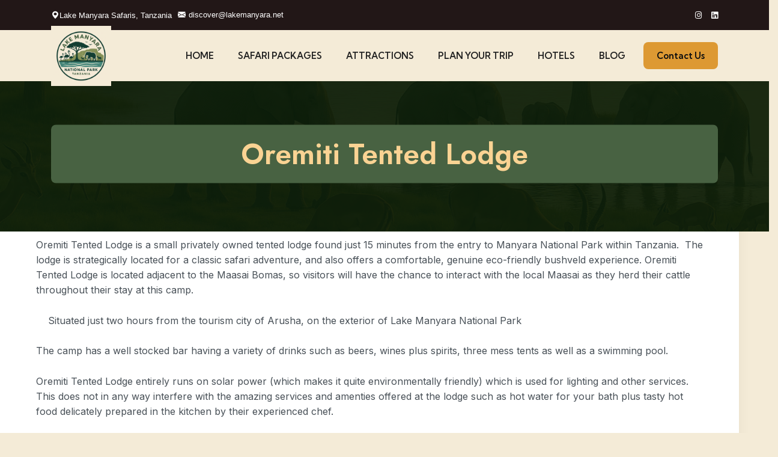

--- FILE ---
content_type: text/html; charset=UTF-8
request_url: https://www.lakemanyara.net/oremiti-tented-lodge.html
body_size: 20631
content:

<!DOCTYPE html>
<html lang="en-US">
    <head>
        <meta charset="UTF-8">
        <meta name="viewport" content="width=device-width, initial-scale=1.0, maximum-scale=1">
        <link rel="profile" href="https://gmpg.org/xfn/11">
            <meta name="viewport" content="width=device-width, initial-scale=1">       
<meta name='robots' content='index, follow, max-image-preview:large, max-snippet:-1, max-video-preview:-1' />
	<style>img:is([sizes="auto" i], [sizes^="auto," i]) { contain-intrinsic-size: 3000px 1500px }</style>
	
	<!-- This site is optimized with the Yoast SEO plugin v23.0 - https://yoast.com/wordpress/plugins/seo/ -->
	<title>Oremiti Tented Lodge</title>
	<link rel="canonical" href="https://www.lakemanyara.net/oremiti-tented-lodge.html" />
	<meta property="og:locale" content="en_US" />
	<meta property="og:type" content="article" />
	<meta property="og:title" content="Oremiti Tented Lodge" />
	<meta property="og:description" content="Oremiti Tented Lodge is a small privately owned tented lodge found just 15 minutes from the entry to Manyara National Park within Tanzania.  The lodge is strategically located for a classic safari adventure, and also offers a comfortable, genuine eco-friendly bushveld experience. Oremiti Tented Lodge is located adjacent to the Maasai Bomas, so visitors will have [&hellip;]" />
	<meta property="og:url" content="https://www.lakemanyara.net/oremiti-tented-lodge.html" />
	<meta property="og:site_name" content="Lake Manyara National Park" />
	<meta property="article:published_time" content="2017-12-14T18:37:16+00:00" />
	<meta property="og:image" content="https://www.lakemanyara.net/wp-content/uploads/2025/05/lakemanyara.png" />
	<meta property="og:image:width" content="1024" />
	<meta property="og:image:height" content="1024" />
	<meta property="og:image:type" content="image/png" />
	<meta name="author" content="admin" />
	<meta name="twitter:card" content="summary_large_image" />
	<meta name="twitter:label1" content="Written by" />
	<meta name="twitter:data1" content="" />
	<meta name="twitter:label2" content="Est. reading time" />
	<meta name="twitter:data2" content="3 minutes" />
	<script type="application/ld+json" class="yoast-schema-graph">{"@context":"https://schema.org","@graph":[{"@type":"Article","@id":"https://www.lakemanyara.net/oremiti-tented-lodge.html#article","isPartOf":{"@id":"https://www.lakemanyara.net/oremiti-tented-lodge.html"},"author":{"name":"admin","@id":"https://www.lakemanyara.net/#/schema/person/466c85551cd1d8f62755a7542e5568f2"},"headline":"Oremiti Tented Lodge","datePublished":"2017-12-14T18:37:16+00:00","dateModified":"2017-12-14T18:37:16+00:00","mainEntityOfPage":{"@id":"https://www.lakemanyara.net/oremiti-tented-lodge.html"},"wordCount":524,"commentCount":0,"publisher":{"@id":"https://www.lakemanyara.net/#organization"},"articleSection":["hotels"],"inLanguage":"en-US","potentialAction":[{"@type":"CommentAction","name":"Comment","target":["https://www.lakemanyara.net/oremiti-tented-lodge.html#respond"]}]},{"@type":"WebPage","@id":"https://www.lakemanyara.net/oremiti-tented-lodge.html","url":"https://www.lakemanyara.net/oremiti-tented-lodge.html","name":"Oremiti Tented Lodge","isPartOf":{"@id":"https://www.lakemanyara.net/#website"},"datePublished":"2017-12-14T18:37:16+00:00","dateModified":"2017-12-14T18:37:16+00:00","breadcrumb":{"@id":"https://www.lakemanyara.net/oremiti-tented-lodge.html#breadcrumb"},"inLanguage":"en-US","potentialAction":[{"@type":"ReadAction","target":["https://www.lakemanyara.net/oremiti-tented-lodge.html"]}]},{"@type":"BreadcrumbList","@id":"https://www.lakemanyara.net/oremiti-tented-lodge.html#breadcrumb","itemListElement":[{"@type":"ListItem","position":1,"name":"Home","item":"https://www.lakemanyara.net/"},{"@type":"ListItem","position":2,"name":"Oremiti Tented Lodge"}]},{"@type":"WebSite","@id":"https://www.lakemanyara.net/#website","url":"https://www.lakemanyara.net/","name":"Lake Manyara","description":"Tanzania Safari","publisher":{"@id":"https://www.lakemanyara.net/#organization"},"potentialAction":[{"@type":"SearchAction","target":{"@type":"EntryPoint","urlTemplate":"https://www.lakemanyara.net/?s={search_term_string}"},"query-input":"required name=search_term_string"}],"inLanguage":"en-US"},{"@type":"Organization","@id":"https://www.lakemanyara.net/#organization","name":"Lake Manyara","url":"https://www.lakemanyara.net/","logo":{"@type":"ImageObject","inLanguage":"en-US","@id":"https://www.lakemanyara.net/#/schema/logo/image/","url":"https://www.lakemanyara.net/wp-content/uploads/2025/05/lakemanyara.png","contentUrl":"https://www.lakemanyara.net/wp-content/uploads/2025/05/lakemanyara.png","width":1024,"height":1024,"caption":"Lake Manyara"},"image":{"@id":"https://www.lakemanyara.net/#/schema/logo/image/"}},{"@type":"Person","@id":"https://www.lakemanyara.net/#/schema/person/466c85551cd1d8f62755a7542e5568f2","name":"admin","image":{"@type":"ImageObject","inLanguage":"en-US","@id":"https://www.lakemanyara.net/#/schema/person/image/","url":"https://secure.gravatar.com/avatar/69970aa7f349e37d5999d5de227718e465492296228b71f01901650df0a77d14?s=96&d=mm&r=g","contentUrl":"https://secure.gravatar.com/avatar/69970aa7f349e37d5999d5de227718e465492296228b71f01901650df0a77d14?s=96&d=mm&r=g","caption":"admin"}}]}</script>
	<!-- / Yoast SEO plugin. -->


<link rel='dns-prefetch' href='//fonts.googleapis.com' />
<link rel='preconnect' href='https://fonts.gstatic.com' crossorigin />
<link rel="alternate" type="application/rss+xml" title="Lake Manyara National Park &raquo; Feed" href="https://www.lakemanyara.net/feed" />
<link rel="alternate" type="application/rss+xml" title="Lake Manyara National Park &raquo; Comments Feed" href="https://www.lakemanyara.net/comments/feed" />
<link rel="alternate" type="application/rss+xml" title="Lake Manyara National Park &raquo; Oremiti Tented Lodge Comments Feed" href="https://www.lakemanyara.net/oremiti-tented-lodge.html/feed" />
<script type="text/javascript">
/* <![CDATA[ */
window._wpemojiSettings = {"baseUrl":"https:\/\/s.w.org\/images\/core\/emoji\/16.0.1\/72x72\/","ext":".png","svgUrl":"https:\/\/s.w.org\/images\/core\/emoji\/16.0.1\/svg\/","svgExt":".svg","source":{"concatemoji":"https:\/\/www.lakemanyara.net\/wp-includes\/js\/wp-emoji-release.min.js?ver=6.8.3"}};
/*! This file is auto-generated */
!function(s,n){var o,i,e;function c(e){try{var t={supportTests:e,timestamp:(new Date).valueOf()};sessionStorage.setItem(o,JSON.stringify(t))}catch(e){}}function p(e,t,n){e.clearRect(0,0,e.canvas.width,e.canvas.height),e.fillText(t,0,0);var t=new Uint32Array(e.getImageData(0,0,e.canvas.width,e.canvas.height).data),a=(e.clearRect(0,0,e.canvas.width,e.canvas.height),e.fillText(n,0,0),new Uint32Array(e.getImageData(0,0,e.canvas.width,e.canvas.height).data));return t.every(function(e,t){return e===a[t]})}function u(e,t){e.clearRect(0,0,e.canvas.width,e.canvas.height),e.fillText(t,0,0);for(var n=e.getImageData(16,16,1,1),a=0;a<n.data.length;a++)if(0!==n.data[a])return!1;return!0}function f(e,t,n,a){switch(t){case"flag":return n(e,"\ud83c\udff3\ufe0f\u200d\u26a7\ufe0f","\ud83c\udff3\ufe0f\u200b\u26a7\ufe0f")?!1:!n(e,"\ud83c\udde8\ud83c\uddf6","\ud83c\udde8\u200b\ud83c\uddf6")&&!n(e,"\ud83c\udff4\udb40\udc67\udb40\udc62\udb40\udc65\udb40\udc6e\udb40\udc67\udb40\udc7f","\ud83c\udff4\u200b\udb40\udc67\u200b\udb40\udc62\u200b\udb40\udc65\u200b\udb40\udc6e\u200b\udb40\udc67\u200b\udb40\udc7f");case"emoji":return!a(e,"\ud83e\udedf")}return!1}function g(e,t,n,a){var r="undefined"!=typeof WorkerGlobalScope&&self instanceof WorkerGlobalScope?new OffscreenCanvas(300,150):s.createElement("canvas"),o=r.getContext("2d",{willReadFrequently:!0}),i=(o.textBaseline="top",o.font="600 32px Arial",{});return e.forEach(function(e){i[e]=t(o,e,n,a)}),i}function t(e){var t=s.createElement("script");t.src=e,t.defer=!0,s.head.appendChild(t)}"undefined"!=typeof Promise&&(o="wpEmojiSettingsSupports",i=["flag","emoji"],n.supports={everything:!0,everythingExceptFlag:!0},e=new Promise(function(e){s.addEventListener("DOMContentLoaded",e,{once:!0})}),new Promise(function(t){var n=function(){try{var e=JSON.parse(sessionStorage.getItem(o));if("object"==typeof e&&"number"==typeof e.timestamp&&(new Date).valueOf()<e.timestamp+604800&&"object"==typeof e.supportTests)return e.supportTests}catch(e){}return null}();if(!n){if("undefined"!=typeof Worker&&"undefined"!=typeof OffscreenCanvas&&"undefined"!=typeof URL&&URL.createObjectURL&&"undefined"!=typeof Blob)try{var e="postMessage("+g.toString()+"("+[JSON.stringify(i),f.toString(),p.toString(),u.toString()].join(",")+"));",a=new Blob([e],{type:"text/javascript"}),r=new Worker(URL.createObjectURL(a),{name:"wpTestEmojiSupports"});return void(r.onmessage=function(e){c(n=e.data),r.terminate(),t(n)})}catch(e){}c(n=g(i,f,p,u))}t(n)}).then(function(e){for(var t in e)n.supports[t]=e[t],n.supports.everything=n.supports.everything&&n.supports[t],"flag"!==t&&(n.supports.everythingExceptFlag=n.supports.everythingExceptFlag&&n.supports[t]);n.supports.everythingExceptFlag=n.supports.everythingExceptFlag&&!n.supports.flag,n.DOMReady=!1,n.readyCallback=function(){n.DOMReady=!0}}).then(function(){return e}).then(function(){var e;n.supports.everything||(n.readyCallback(),(e=n.source||{}).concatemoji?t(e.concatemoji):e.wpemoji&&e.twemoji&&(t(e.twemoji),t(e.wpemoji)))}))}((window,document),window._wpemojiSettings);
/* ]]> */
</script>
<link rel='stylesheet' id='tx-owl-carousel-css' href='https://www.lakemanyara.net/wp-content/plugins/avas-core/assets/css/owl.carousel.min.css?ver=6.8.3' type='text/css' media='all' />
<style id='wp-emoji-styles-inline-css' type='text/css'>

	img.wp-smiley, img.emoji {
		display: inline !important;
		border: none !important;
		box-shadow: none !important;
		height: 1em !important;
		width: 1em !important;
		margin: 0 0.07em !important;
		vertical-align: -0.1em !important;
		background: none !important;
		padding: 0 !important;
	}
</style>
<link rel='stylesheet' id='wp-block-library-css' href='https://www.lakemanyara.net/wp-includes/css/dist/block-library/style.min.css?ver=6.8.3' type='text/css' media='all' />
<style id='wp-block-library-theme-inline-css' type='text/css'>
.wp-block-audio :where(figcaption){color:#555;font-size:13px;text-align:center}.is-dark-theme .wp-block-audio :where(figcaption){color:#ffffffa6}.wp-block-audio{margin:0 0 1em}.wp-block-code{border:1px solid #ccc;border-radius:4px;font-family:Menlo,Consolas,monaco,monospace;padding:.8em 1em}.wp-block-embed :where(figcaption){color:#555;font-size:13px;text-align:center}.is-dark-theme .wp-block-embed :where(figcaption){color:#ffffffa6}.wp-block-embed{margin:0 0 1em}.blocks-gallery-caption{color:#555;font-size:13px;text-align:center}.is-dark-theme .blocks-gallery-caption{color:#ffffffa6}:root :where(.wp-block-image figcaption){color:#555;font-size:13px;text-align:center}.is-dark-theme :root :where(.wp-block-image figcaption){color:#ffffffa6}.wp-block-image{margin:0 0 1em}.wp-block-pullquote{border-bottom:4px solid;border-top:4px solid;color:currentColor;margin-bottom:1.75em}.wp-block-pullquote cite,.wp-block-pullquote footer,.wp-block-pullquote__citation{color:currentColor;font-size:.8125em;font-style:normal;text-transform:uppercase}.wp-block-quote{border-left:.25em solid;margin:0 0 1.75em;padding-left:1em}.wp-block-quote cite,.wp-block-quote footer{color:currentColor;font-size:.8125em;font-style:normal;position:relative}.wp-block-quote:where(.has-text-align-right){border-left:none;border-right:.25em solid;padding-left:0;padding-right:1em}.wp-block-quote:where(.has-text-align-center){border:none;padding-left:0}.wp-block-quote.is-large,.wp-block-quote.is-style-large,.wp-block-quote:where(.is-style-plain){border:none}.wp-block-search .wp-block-search__label{font-weight:700}.wp-block-search__button{border:1px solid #ccc;padding:.375em .625em}:where(.wp-block-group.has-background){padding:1.25em 2.375em}.wp-block-separator.has-css-opacity{opacity:.4}.wp-block-separator{border:none;border-bottom:2px solid;margin-left:auto;margin-right:auto}.wp-block-separator.has-alpha-channel-opacity{opacity:1}.wp-block-separator:not(.is-style-wide):not(.is-style-dots){width:100px}.wp-block-separator.has-background:not(.is-style-dots){border-bottom:none;height:1px}.wp-block-separator.has-background:not(.is-style-wide):not(.is-style-dots){height:2px}.wp-block-table{margin:0 0 1em}.wp-block-table td,.wp-block-table th{word-break:normal}.wp-block-table :where(figcaption){color:#555;font-size:13px;text-align:center}.is-dark-theme .wp-block-table :where(figcaption){color:#ffffffa6}.wp-block-video :where(figcaption){color:#555;font-size:13px;text-align:center}.is-dark-theme .wp-block-video :where(figcaption){color:#ffffffa6}.wp-block-video{margin:0 0 1em}:root :where(.wp-block-template-part.has-background){margin-bottom:0;margin-top:0;padding:1.25em 2.375em}
</style>
<style id='classic-theme-styles-inline-css' type='text/css'>
/*! This file is auto-generated */
.wp-block-button__link{color:#fff;background-color:#32373c;border-radius:9999px;box-shadow:none;text-decoration:none;padding:calc(.667em + 2px) calc(1.333em + 2px);font-size:1.125em}.wp-block-file__button{background:#32373c;color:#fff;text-decoration:none}
</style>
<style id='global-styles-inline-css' type='text/css'>
:root{--wp--preset--aspect-ratio--square: 1;--wp--preset--aspect-ratio--4-3: 4/3;--wp--preset--aspect-ratio--3-4: 3/4;--wp--preset--aspect-ratio--3-2: 3/2;--wp--preset--aspect-ratio--2-3: 2/3;--wp--preset--aspect-ratio--16-9: 16/9;--wp--preset--aspect-ratio--9-16: 9/16;--wp--preset--color--black: #000000;--wp--preset--color--cyan-bluish-gray: #abb8c3;--wp--preset--color--white: #ffffff;--wp--preset--color--pale-pink: #f78da7;--wp--preset--color--vivid-red: #cf2e2e;--wp--preset--color--luminous-vivid-orange: #ff6900;--wp--preset--color--luminous-vivid-amber: #fcb900;--wp--preset--color--light-green-cyan: #7bdcb5;--wp--preset--color--vivid-green-cyan: #00d084;--wp--preset--color--pale-cyan-blue: #8ed1fc;--wp--preset--color--vivid-cyan-blue: #0693e3;--wp--preset--color--vivid-purple: #9b51e0;--wp--preset--color--deep-cerise: #e51681;--wp--preset--color--strong-magenta: #a156b4;--wp--preset--color--light-grayish-magenta: #d0a5db;--wp--preset--color--very-light-gray: #eee;--wp--preset--color--very-dark-gray: #444;--wp--preset--color--strong-blue: #0073aa;--wp--preset--color--lighter-blue: #229fd8;--wp--preset--gradient--vivid-cyan-blue-to-vivid-purple: linear-gradient(135deg,rgba(6,147,227,1) 0%,rgb(155,81,224) 100%);--wp--preset--gradient--light-green-cyan-to-vivid-green-cyan: linear-gradient(135deg,rgb(122,220,180) 0%,rgb(0,208,130) 100%);--wp--preset--gradient--luminous-vivid-amber-to-luminous-vivid-orange: linear-gradient(135deg,rgba(252,185,0,1) 0%,rgba(255,105,0,1) 100%);--wp--preset--gradient--luminous-vivid-orange-to-vivid-red: linear-gradient(135deg,rgba(255,105,0,1) 0%,rgb(207,46,46) 100%);--wp--preset--gradient--very-light-gray-to-cyan-bluish-gray: linear-gradient(135deg,rgb(238,238,238) 0%,rgb(169,184,195) 100%);--wp--preset--gradient--cool-to-warm-spectrum: linear-gradient(135deg,rgb(74,234,220) 0%,rgb(151,120,209) 20%,rgb(207,42,186) 40%,rgb(238,44,130) 60%,rgb(251,105,98) 80%,rgb(254,248,76) 100%);--wp--preset--gradient--blush-light-purple: linear-gradient(135deg,rgb(255,206,236) 0%,rgb(152,150,240) 100%);--wp--preset--gradient--blush-bordeaux: linear-gradient(135deg,rgb(254,205,165) 0%,rgb(254,45,45) 50%,rgb(107,0,62) 100%);--wp--preset--gradient--luminous-dusk: linear-gradient(135deg,rgb(255,203,112) 0%,rgb(199,81,192) 50%,rgb(65,88,208) 100%);--wp--preset--gradient--pale-ocean: linear-gradient(135deg,rgb(255,245,203) 0%,rgb(182,227,212) 50%,rgb(51,167,181) 100%);--wp--preset--gradient--electric-grass: linear-gradient(135deg,rgb(202,248,128) 0%,rgb(113,206,126) 100%);--wp--preset--gradient--midnight: linear-gradient(135deg,rgb(2,3,129) 0%,rgb(40,116,252) 100%);--wp--preset--font-size--small: 12px;--wp--preset--font-size--medium: 20px;--wp--preset--font-size--large: 36px;--wp--preset--font-size--x-large: 42px;--wp--preset--font-size--regular: 16px;--wp--preset--font-size--larger: 50px;--wp--preset--font-family--inter: "Inter", sans-serif;--wp--preset--font-family--cardo: Cardo;--wp--preset--spacing--20: 0.44rem;--wp--preset--spacing--30: 0.67rem;--wp--preset--spacing--40: 1rem;--wp--preset--spacing--50: 1.5rem;--wp--preset--spacing--60: 2.25rem;--wp--preset--spacing--70: 3.38rem;--wp--preset--spacing--80: 5.06rem;--wp--preset--shadow--natural: 6px 6px 9px rgba(0, 0, 0, 0.2);--wp--preset--shadow--deep: 12px 12px 50px rgba(0, 0, 0, 0.4);--wp--preset--shadow--sharp: 6px 6px 0px rgba(0, 0, 0, 0.2);--wp--preset--shadow--outlined: 6px 6px 0px -3px rgba(255, 255, 255, 1), 6px 6px rgba(0, 0, 0, 1);--wp--preset--shadow--crisp: 6px 6px 0px rgba(0, 0, 0, 1);}:where(.is-layout-flex){gap: 0.5em;}:where(.is-layout-grid){gap: 0.5em;}body .is-layout-flex{display: flex;}.is-layout-flex{flex-wrap: wrap;align-items: center;}.is-layout-flex > :is(*, div){margin: 0;}body .is-layout-grid{display: grid;}.is-layout-grid > :is(*, div){margin: 0;}:where(.wp-block-columns.is-layout-flex){gap: 2em;}:where(.wp-block-columns.is-layout-grid){gap: 2em;}:where(.wp-block-post-template.is-layout-flex){gap: 1.25em;}:where(.wp-block-post-template.is-layout-grid){gap: 1.25em;}.has-black-color{color: var(--wp--preset--color--black) !important;}.has-cyan-bluish-gray-color{color: var(--wp--preset--color--cyan-bluish-gray) !important;}.has-white-color{color: var(--wp--preset--color--white) !important;}.has-pale-pink-color{color: var(--wp--preset--color--pale-pink) !important;}.has-vivid-red-color{color: var(--wp--preset--color--vivid-red) !important;}.has-luminous-vivid-orange-color{color: var(--wp--preset--color--luminous-vivid-orange) !important;}.has-luminous-vivid-amber-color{color: var(--wp--preset--color--luminous-vivid-amber) !important;}.has-light-green-cyan-color{color: var(--wp--preset--color--light-green-cyan) !important;}.has-vivid-green-cyan-color{color: var(--wp--preset--color--vivid-green-cyan) !important;}.has-pale-cyan-blue-color{color: var(--wp--preset--color--pale-cyan-blue) !important;}.has-vivid-cyan-blue-color{color: var(--wp--preset--color--vivid-cyan-blue) !important;}.has-vivid-purple-color{color: var(--wp--preset--color--vivid-purple) !important;}.has-black-background-color{background-color: var(--wp--preset--color--black) !important;}.has-cyan-bluish-gray-background-color{background-color: var(--wp--preset--color--cyan-bluish-gray) !important;}.has-white-background-color{background-color: var(--wp--preset--color--white) !important;}.has-pale-pink-background-color{background-color: var(--wp--preset--color--pale-pink) !important;}.has-vivid-red-background-color{background-color: var(--wp--preset--color--vivid-red) !important;}.has-luminous-vivid-orange-background-color{background-color: var(--wp--preset--color--luminous-vivid-orange) !important;}.has-luminous-vivid-amber-background-color{background-color: var(--wp--preset--color--luminous-vivid-amber) !important;}.has-light-green-cyan-background-color{background-color: var(--wp--preset--color--light-green-cyan) !important;}.has-vivid-green-cyan-background-color{background-color: var(--wp--preset--color--vivid-green-cyan) !important;}.has-pale-cyan-blue-background-color{background-color: var(--wp--preset--color--pale-cyan-blue) !important;}.has-vivid-cyan-blue-background-color{background-color: var(--wp--preset--color--vivid-cyan-blue) !important;}.has-vivid-purple-background-color{background-color: var(--wp--preset--color--vivid-purple) !important;}.has-black-border-color{border-color: var(--wp--preset--color--black) !important;}.has-cyan-bluish-gray-border-color{border-color: var(--wp--preset--color--cyan-bluish-gray) !important;}.has-white-border-color{border-color: var(--wp--preset--color--white) !important;}.has-pale-pink-border-color{border-color: var(--wp--preset--color--pale-pink) !important;}.has-vivid-red-border-color{border-color: var(--wp--preset--color--vivid-red) !important;}.has-luminous-vivid-orange-border-color{border-color: var(--wp--preset--color--luminous-vivid-orange) !important;}.has-luminous-vivid-amber-border-color{border-color: var(--wp--preset--color--luminous-vivid-amber) !important;}.has-light-green-cyan-border-color{border-color: var(--wp--preset--color--light-green-cyan) !important;}.has-vivid-green-cyan-border-color{border-color: var(--wp--preset--color--vivid-green-cyan) !important;}.has-pale-cyan-blue-border-color{border-color: var(--wp--preset--color--pale-cyan-blue) !important;}.has-vivid-cyan-blue-border-color{border-color: var(--wp--preset--color--vivid-cyan-blue) !important;}.has-vivid-purple-border-color{border-color: var(--wp--preset--color--vivid-purple) !important;}.has-vivid-cyan-blue-to-vivid-purple-gradient-background{background: var(--wp--preset--gradient--vivid-cyan-blue-to-vivid-purple) !important;}.has-light-green-cyan-to-vivid-green-cyan-gradient-background{background: var(--wp--preset--gradient--light-green-cyan-to-vivid-green-cyan) !important;}.has-luminous-vivid-amber-to-luminous-vivid-orange-gradient-background{background: var(--wp--preset--gradient--luminous-vivid-amber-to-luminous-vivid-orange) !important;}.has-luminous-vivid-orange-to-vivid-red-gradient-background{background: var(--wp--preset--gradient--luminous-vivid-orange-to-vivid-red) !important;}.has-very-light-gray-to-cyan-bluish-gray-gradient-background{background: var(--wp--preset--gradient--very-light-gray-to-cyan-bluish-gray) !important;}.has-cool-to-warm-spectrum-gradient-background{background: var(--wp--preset--gradient--cool-to-warm-spectrum) !important;}.has-blush-light-purple-gradient-background{background: var(--wp--preset--gradient--blush-light-purple) !important;}.has-blush-bordeaux-gradient-background{background: var(--wp--preset--gradient--blush-bordeaux) !important;}.has-luminous-dusk-gradient-background{background: var(--wp--preset--gradient--luminous-dusk) !important;}.has-pale-ocean-gradient-background{background: var(--wp--preset--gradient--pale-ocean) !important;}.has-electric-grass-gradient-background{background: var(--wp--preset--gradient--electric-grass) !important;}.has-midnight-gradient-background{background: var(--wp--preset--gradient--midnight) !important;}.has-small-font-size{font-size: var(--wp--preset--font-size--small) !important;}.has-medium-font-size{font-size: var(--wp--preset--font-size--medium) !important;}.has-large-font-size{font-size: var(--wp--preset--font-size--large) !important;}.has-x-large-font-size{font-size: var(--wp--preset--font-size--x-large) !important;}
:where(.wp-block-post-template.is-layout-flex){gap: 1.25em;}:where(.wp-block-post-template.is-layout-grid){gap: 1.25em;}
:where(.wp-block-columns.is-layout-flex){gap: 2em;}:where(.wp-block-columns.is-layout-grid){gap: 2em;}
:root :where(.wp-block-pullquote){font-size: 1.5em;line-height: 1.6;}
</style>
<link rel='stylesheet' id='tx-style-css' href='https://www.lakemanyara.net/wp-content/plugins/avas-core/assets/css/style.min.css?ver=6.8.3' type='text/css' media='all' />
<link rel='stylesheet' id='tx-fa6-css' href='https://www.lakemanyara.net/wp-content/plugins/avas-core/assets/css/all.min.css?ver=6.8.3' type='text/css' media='all' />
<link rel='stylesheet' id='tx-fa4-css' href='https://www.lakemanyara.net/wp-content/plugins/avas-core/assets/css/fa4.min.css?ver=6.8.3' type='text/css' media='all' />
<link rel='stylesheet' id='tx-arrow-font-css' href='https://www.lakemanyara.net/wp-content/plugins/avas-core/assets/css/tx-arrow-font.min.css?ver=6.8.3' type='text/css' media='all' />
<link rel='stylesheet' id='elementor-icons-css' href='https://www.lakemanyara.net/wp-content/plugins/elementor/assets/lib/eicons/css/elementor-icons.min.css?ver=5.30.0' type='text/css' media='all' />
<link rel='stylesheet' id='elementor-frontend-css' href='https://www.lakemanyara.net/wp-content/plugins/elementor/assets/css/frontend.min.css?ver=3.23.1' type='text/css' media='all' />
<link rel='stylesheet' id='swiper-css' href='https://www.lakemanyara.net/wp-content/plugins/elementor/assets/lib/swiper/v8/css/swiper.min.css?ver=8.4.5' type='text/css' media='all' />
<link rel='stylesheet' id='elementor-post-411-css' href='https://www.lakemanyara.net/wp-content/uploads/elementor/css/post-411.css?ver=1746119104' type='text/css' media='all' />
<link rel='stylesheet' id='elementor-pro-css' href='https://www.lakemanyara.net/wp-content/plugins/elementor-pro/assets/css/frontend.min.css?ver=3.7.1' type='text/css' media='all' />
<link rel='stylesheet' id='contact-form-7-css' href='https://www.lakemanyara.net/wp-content/plugins/contact-form-7/includes/css/styles.css?ver=5.9.7' type='text/css' media='all' />
<link rel='stylesheet' id='woocommerce-layout-css' href='https://www.lakemanyara.net/wp-content/plugins/woocommerce/assets/css/woocommerce-layout.css?ver=9.1.5' type='text/css' media='all' />
<link rel='stylesheet' id='woocommerce-smallscreen-css' href='https://www.lakemanyara.net/wp-content/plugins/woocommerce/assets/css/woocommerce-smallscreen.css?ver=9.1.5' type='text/css' media='only screen and (max-width: 768px)' />
<link rel='stylesheet' id='woocommerce-general-css' href='https://www.lakemanyara.net/wp-content/plugins/woocommerce/assets/css/woocommerce.css?ver=9.1.5' type='text/css' media='all' />
<style id='woocommerce-inline-inline-css' type='text/css'>
.woocommerce form .form-row .required { visibility: visible; }
</style>
<link rel='stylesheet' id='qi-addons-for-elementor-grid-style-css' href='https://www.lakemanyara.net/wp-content/plugins/qi-addons-for-elementor/assets/css/grid.min.css?ver=6.8.3' type='text/css' media='all' />
<link rel='stylesheet' id='qi-addons-for-elementor-helper-parts-style-css' href='https://www.lakemanyara.net/wp-content/plugins/qi-addons-for-elementor/assets/css/helper-parts.min.css?ver=6.8.3' type='text/css' media='all' />
<link rel='stylesheet' id='qi-addons-for-elementor-style-css' href='https://www.lakemanyara.net/wp-content/plugins/qi-addons-for-elementor/assets/css/main.min.css?ver=6.8.3' type='text/css' media='all' />
<link rel='stylesheet' id='bootstrap-css' href='https://www.lakemanyara.net/wp-content/themes/avas/assets/css/bootstrap.min.css?ver=6.8.3' type='text/css' media='all' />
<link rel='stylesheet' id='tx-main-css' href='https://www.lakemanyara.net/wp-content/themes/avas/assets/css/main.min.css?ver=6.8.3' type='text/css' media='all' />
<link rel='stylesheet' id='bootstrap-icons-css' href='https://www.lakemanyara.net/wp-content/themes/avas/assets/css/bootstrap-icons.min.css?ver=6.8.3' type='text/css' media='all' />
<link rel='stylesheet' id='font-awesome-4-css' href='https://www.lakemanyara.net/wp-content/themes/avas/assets/css/font-awesome.min.css?ver=6.8.3' type='text/css' media='all' />
<link rel='stylesheet' id='fontawesome-css' href='https://www.lakemanyara.net/wp-content/themes/avas/assets/css/fontawesome.min.css?ver=6.8.3' type='text/css' media='all' />
<link rel='stylesheet' id='fontawesome-brands-css' href='https://www.lakemanyara.net/wp-content/themes/avas/assets/css/brands.min.css?ver=6.8.3' type='text/css' media='all' />
<link rel='stylesheet' id='tx-woocommerce-css' href='https://www.lakemanyara.net/wp-content/themes/avas/assets/css/woocommerce.min.css?ver=6.8.3' type='text/css' media='all' />
<link rel='stylesheet' id='tx-cf7-css' href='https://www.lakemanyara.net/wp-content/themes/avas/assets/css/cf7.min.css?ver=6.8.3' type='text/css' media='all' />
<link rel='stylesheet' id='tx-services-css' href='https://www.lakemanyara.net/wp-content/themes/avas/assets/css/services.min.css?ver=6.8.3' type='text/css' media='all' />
<link rel='stylesheet' id='tx-magnific-popup-css' href='https://www.lakemanyara.net/wp-content/themes/avas/assets/css/magnific-popup.min.css?ver=6.8.3' type='text/css' media='all' />
<link rel='stylesheet' id='elementor-post-406-css' href='https://www.lakemanyara.net/wp-content/uploads/elementor/css/post-406.css?ver=1746636849' type='text/css' media='all' />
<link rel="preload" as="style" href="https://fonts.googleapis.com/css?family=Poppins:400%7CKumbh%20Sans:100,200,300,400,500,600,700,800,900&#038;display=swap&#038;ver=1746636733" /><link rel="stylesheet" href="https://fonts.googleapis.com/css?family=Poppins:400%7CKumbh%20Sans:100,200,300,400,500,600,700,800,900&#038;display=swap&#038;ver=1746636733" media="print" onload="this.media='all'"><noscript><link rel="stylesheet" href="https://fonts.googleapis.com/css?family=Poppins:400%7CKumbh%20Sans:100,200,300,400,500,600,700,800,900&#038;display=swap&#038;ver=1746636733" /></noscript><link rel='stylesheet' id='google-fonts-1-css' href='https://fonts.googleapis.com/css?family=Jost%3A100%2C100italic%2C200%2C200italic%2C300%2C300italic%2C400%2C400italic%2C500%2C500italic%2C600%2C600italic%2C700%2C700italic%2C800%2C800italic%2C900%2C900italic%7CInter%3A100%2C100italic%2C200%2C200italic%2C300%2C300italic%2C400%2C400italic%2C500%2C500italic%2C600%2C600italic%2C700%2C700italic%2C800%2C800italic%2C900%2C900italic%7CClicker+Script%3A100%2C100italic%2C200%2C200italic%2C300%2C300italic%2C400%2C400italic%2C500%2C500italic%2C600%2C600italic%2C700%2C700italic%2C800%2C800italic%2C900%2C900italic&#038;display=auto&#038;ver=6.8.3' type='text/css' media='all' />
<link rel='stylesheet' id='elementor-icons-shared-0-css' href='https://www.lakemanyara.net/wp-content/plugins/elementor/assets/lib/font-awesome/css/fontawesome.min.css?ver=5.15.3' type='text/css' media='all' />
<link rel='stylesheet' id='elementor-icons-fa-solid-css' href='https://www.lakemanyara.net/wp-content/plugins/elementor/assets/lib/font-awesome/css/solid.min.css?ver=5.15.3' type='text/css' media='all' />
<link rel="preconnect" href="https://fonts.gstatic.com/" crossorigin><script type="text/javascript" src="https://www.lakemanyara.net/wp-includes/js/jquery/jquery.min.js?ver=3.7.1" id="jquery-core-js"></script>
<script type="text/javascript" src="https://www.lakemanyara.net/wp-includes/js/jquery/jquery-migrate.min.js?ver=3.4.1" id="jquery-migrate-js"></script>
<script type="text/javascript" src="https://www.lakemanyara.net/wp-content/plugins/woocommerce/assets/js/jquery-blockui/jquery.blockUI.min.js?ver=2.7.0-wc.9.1.5" id="jquery-blockui-js" defer="defer" data-wp-strategy="defer"></script>
<script type="text/javascript" id="wc-add-to-cart-js-extra">
/* <![CDATA[ */
var wc_add_to_cart_params = {"ajax_url":"\/wp-admin\/admin-ajax.php","wc_ajax_url":"\/?wc-ajax=%%endpoint%%&elementor_page_id=56","i18n_view_cart":"View cart","cart_url":"https:\/\/www.lakemanyara.net","is_cart":"","cart_redirect_after_add":"no"};
/* ]]> */
</script>
<script type="text/javascript" src="https://www.lakemanyara.net/wp-content/plugins/woocommerce/assets/js/frontend/add-to-cart.min.js?ver=9.1.5" id="wc-add-to-cart-js" defer="defer" data-wp-strategy="defer"></script>
<script type="text/javascript" src="https://www.lakemanyara.net/wp-content/plugins/woocommerce/assets/js/js-cookie/js.cookie.min.js?ver=2.1.4-wc.9.1.5" id="js-cookie-js" defer="defer" data-wp-strategy="defer"></script>
<script type="text/javascript" id="woocommerce-js-extra">
/* <![CDATA[ */
var woocommerce_params = {"ajax_url":"\/wp-admin\/admin-ajax.php","wc_ajax_url":"\/?wc-ajax=%%endpoint%%&elementor_page_id=56"};
/* ]]> */
</script>
<script type="text/javascript" src="https://www.lakemanyara.net/wp-content/plugins/woocommerce/assets/js/frontend/woocommerce.min.js?ver=9.1.5" id="woocommerce-js" defer="defer" data-wp-strategy="defer"></script>
<link rel="https://api.w.org/" href="https://www.lakemanyara.net/wp-json/" /><link rel="alternate" title="JSON" type="application/json" href="https://www.lakemanyara.net/wp-json/wp/v2/posts/56" /><link rel="EditURI" type="application/rsd+xml" title="RSD" href="https://www.lakemanyara.net/xmlrpc.php?rsd" />
<meta name="generator" content="WordPress 6.8.3" />
<meta name="generator" content="WooCommerce 9.1.5" />
<link rel='shortlink' href='https://www.lakemanyara.net/?p=56' />
<link rel="alternate" title="oEmbed (JSON)" type="application/json+oembed" href="https://www.lakemanyara.net/wp-json/oembed/1.0/embed?url=https%3A%2F%2Fwww.lakemanyara.net%2Foremiti-tented-lodge.html" />
<link rel="alternate" title="oEmbed (XML)" type="text/xml+oembed" href="https://www.lakemanyara.net/wp-json/oembed/1.0/embed?url=https%3A%2F%2Fwww.lakemanyara.net%2Foremiti-tented-lodge.html&#038;format=xml" />
<script type="text/javascript">var ajaxurl = "https://www.lakemanyara.net/wp-admin/admin-ajax.php";</script><meta name="generator" content="Redux 4.5.7" /><style>/* CSS added by WP Meta and Date Remover*/.entry-meta {display:none !important;}
	.home .entry-meta { display: none; }
	.entry-footer {display:none !important;}
	.home .entry-footer { display: none; }</style>      <style type="text/css">
        @media (min-width: 991px){.main-header{height:85px}.main-header.sticky-header{height:65px}
      </style>
          <style type="text/css">
        .main-header.sticky-header{box-shadow: 0 0 10px 0 rgb(0 0 0 / 15%)}
      </style>
            <style type="text/css">
        .top-header{height:50px}
      </style>
          <style type="text/css">
         @media (max-device-width: 768px){.top-header{height:40px}}
      </style>
        <style type="text/css">
      @media(max-width: 767px) {.welcome_msg{display: none!important;}}
    </style>
        <style type="text/css">
      @media(max-width: 768px) {.news-ticker-wrap{width: 222px}}
    </style>
        <style type="text/css">
      @media(max-width: 767px) {.top-header-right-area .social_media{display: none!important;}}
    </style>
          <style type="text/css">
        .sub-header{height:250px}
      </style>
          <style type="text/css">
        @media(max-width:768px){.sub-header{height:180px}}
      </style>
    
    <!-- header style 10 width, top header social icon font size, border-radius, body padding -->
    <style type="text/css">
      #h-style-10{width:250px;}
      #header .top-header-right-area .social li a i{font-size:13px;}
      #header .top-header-right-area .social li{border-radius:0px;}
      @media(min-width: 992px){.tx_header_style_10{padding-left: 250px;}}
    </style>

    <!-- footer social media icon size -->
    
    <!-- Preloader -->
    <style type="text/css">
      .tx-main-preloader .tx-preloader-bar-outer{height:7px}
    </style>
    <!-- LearnPress Course min height -->
  <style type="text/css">.tx-scroll-progress-bar{height:8px}</style>
      <style type="text/css">
        .main-menu>li:hover>a:hover:before{opacity:1}
      </style>
          <style type="text/css">
        .main-menu>li a:before {bottom:0;border-bottom:2px solid}
      </style>
          <style type="text/css">
        .tx-mega-menu .mega-menu-item .depth0{left:-45%}
      </style>
          <style type="text/css">
        @media (max-width: 1024px){#tx-res-menu{background-color: ;}}
      </style>
    
    <!-- Main Menu Item border-radius -->
          <style type="text/css">
        .main-menu>li>a,.header-style-eight .main-menu>li>a, .header-style-four .main-menu>li>a, .header-style-one .main-menu>li>a, .header-style-seven .main-menu>li>a, .header-style-six .main-menu>li>a, .header-style-two .main-menu>li>a, #h-style-10 .main-menu>li>a{border-radius:0px}
      </style>
    
    <!-- Responsive Main Menu Icon Text Top -->
    <style type="text/css">
      .tx-res-menu-txt{position:relative;top:0px}
    </style>

          <style type="text/css">
        @media (max-width: 1024px){.navbar-collapse>ul>li>a, .navbar-collapse>ul>li>ul>li>a, .navbar-collapse>ul>li>ul>li>ul>li>a, .navbar-collapse>ul>li>ul>li>ul>li>ul>li>a, .navbar-collapse>ul>li>ul>li>ul>li>ul>li>ul>li>a,.mb-dropdown-icon:before{color:  !important}}
      </style>
          <style type="text/css">
        .tx-menu-btn {border-radius: 8px}
      </style>
          <style type="text/css">
        .tx_logo img {height:100px}
      </style>
          <style type="text/css">
        @media(max-width: 1024px){.tx_logo img {height:71px}}
      </style>
          <script>
        jQuery(document).ready(function(e){"use strict";e(document).on("scroll",function(){e(document).scrollTop()>=100?(e(".tx-header").addClass("tx-scrolled"),e(".main-header").addClass("sticky-header")):(e(".tx-header").removeClass("tx-scrolled"),e(".main-header").removeClass("sticky-header"))})});
      </script>
    
          <style type="text/css">
        .sticky-header #h-style-2,.sticky-header #h-style-4,.sticky-header #h-style-6,.sticky-header #h-style-7,.sticky-header #h-style-8 {display: none !important}
        .main-header.sticky-header{height: auto;}
        @media(min-width: 992px) {
          #h-style-1.sticky-header .tx-main-head-contain,#h-style-2.sticky-header .tx-main-head-contain,#h-style-4.sticky-header .tx-main-head-contain,#h-style-6.sticky-header .tx-main-head-contain,#h-style-7.sticky-header .tx-main-head-contain,#h-style-8.sticky-header .tx-main-head-contain {
            display: none !important;
          }
        }
      </style>
          <style type="text/css">
        .post-type-archive-portfolio .tx-portfolio-item,.tax-portfolio-category .tx-portfolio-item {padding:10px}
      </style>
          <style type="text/css">
        #secondary .tribe-compatibility-container, #secondary .widget, #secondary_2 .widget{box-shadow: 0 0 8px 0 rgba(110,123,140,.2)}
      </style>
            <style type="text/css">
          .woocommerce-result-count {display: none}
        </style>
              <style type="text/css">
          .woocommerce-ordering {display: none}
        </style>
              <style>.tx-woo-prod-title-wrap{text-align: left}</style>
            <style type="text/css">
        .wpcf7 form.invalid .wpcf7-response-output{color:white}
h1 {
  background-color: #486242 !important;
  color: #FAD393 !important;
  padding: 20px !important;
  border-radius: 8px;
}      </style>
          <style type="text/css">
        #footer-top aside{display:block}
      </style>
    
    <!-- scroll to top broder radius / back to top border radius -->
    <style type="text/css">
      #back_top{border-radius: 6px}
    </style>

    	<noscript><style>.woocommerce-product-gallery{ opacity: 1 !important; }</style></noscript>
	<meta name="generator" content="Elementor 3.23.1; features: additional_custom_breakpoints, e_lazyload; settings: css_print_method-external, google_font-enabled, font_display-auto">
			<style>
				.e-con.e-parent:nth-of-type(n+4):not(.e-lazyloaded):not(.e-no-lazyload),
				.e-con.e-parent:nth-of-type(n+4):not(.e-lazyloaded):not(.e-no-lazyload) * {
					background-image: none !important;
				}
				@media screen and (max-height: 1024px) {
					.e-con.e-parent:nth-of-type(n+3):not(.e-lazyloaded):not(.e-no-lazyload),
					.e-con.e-parent:nth-of-type(n+3):not(.e-lazyloaded):not(.e-no-lazyload) * {
						background-image: none !important;
					}
				}
				@media screen and (max-height: 640px) {
					.e-con.e-parent:nth-of-type(n+2):not(.e-lazyloaded):not(.e-no-lazyload),
					.e-con.e-parent:nth-of-type(n+2):not(.e-lazyloaded):not(.e-no-lazyload) * {
						background-image: none !important;
					}
				}
			</style>
			<link rel='stylesheet' id='bf-minifed-css-1' href='https://www.lakemanyara.net/wp-content/plugins/better-adsmanager/css/bam.min.css' type='text/css' media='all' />
<link rel='stylesheet' id='6.7.17-1751918748' href='https://www.lakemanyara.net/wp-content/bs-booster-cache/320184eb4e732c7980c82902eef82139.css' type='text/css' media='all' />
<style class='wp-fonts-local' type='text/css'>
@font-face{font-family:Inter;font-style:normal;font-weight:300 900;font-display:fallback;src:url('https://www.lakemanyara.net/wp-content/plugins/woocommerce/assets/fonts/Inter-VariableFont_slnt,wght.woff2') format('woff2');font-stretch:normal;}
@font-face{font-family:Cardo;font-style:normal;font-weight:400;font-display:fallback;src:url('https://www.lakemanyara.net/wp-content/plugins/woocommerce/assets/fonts/cardo_normal_400.woff2') format('woff2');}
</style>
<link rel="icon" href="https://www.lakemanyara.net/wp-content/uploads/2023/11/cropped-android-chrome-512x512-1-32x32.png" sizes="32x32" />
<link rel="icon" href="https://www.lakemanyara.net/wp-content/uploads/2023/11/cropped-android-chrome-512x512-1-192x192.png" sizes="192x192" />
<link rel="apple-touch-icon" href="https://www.lakemanyara.net/wp-content/uploads/2023/11/cropped-android-chrome-512x512-1-180x180.png" />
<meta name="msapplication-TileImage" content="https://www.lakemanyara.net/wp-content/uploads/2023/11/cropped-android-chrome-512x512-1-270x270.png" />
<style id="tx-dynamic-css" title="dynamic-css" class="redux-options-output">::selection{background-color:#486242;}body{background-color:#f4ebd7;}a:hover{color:#46603F;}body{font-family:Poppins;font-weight:400;font-style:normal;}h1{font-family:"Kumbh Sans";font-weight:700;font-style:normal;}h2{font-family:"Kumbh Sans";font-weight:700;font-style:normal;}h3{font-family:"Kumbh Sans";font-weight:700;font-style:normal;}h4{font-family:"Kumbh Sans";font-weight:600;font-style:normal;}h5{font-family:"Kumbh Sans";font-weight:600;font-style:normal;}h6{font-family:"Kumbh Sans";font-weight:500;font-style:normal;}.home #h-style-1.sticky-header,.home #h-style-2.sticky-header,.home #h-style-3.sticky-header,.home #h-style-4.sticky-header,.home #h-style-5.sticky-header,.home #h-style-6.sticky-header,.home #h-style-7.sticky-header,.home #h-style-8.sticky-header,.home #h-style-9.sticky-header,.home #h-style-10.sticky-header,.home #h-style-11.sticky-header{background-color:#ffffff;}#h-style-1.sticky-header,#h-style-2.sticky-header,#h-style-3.sticky-header,#h-style-4.sticky-header,#h-style-5.sticky-header,#h-style-6.sticky-header,#h-style-7.sticky-header,#h-style-8.sticky-header,#h-style-9.sticky-header,#h-style-10.sticky-header,#h-style-11.sticky-header{background-color:#efe2c6;}.welcome_msg,.welcome_msg a{color:#FFFFFF;}.email-address, .email-address a{color:#FFFFFF;}.email-address:hover, .email-address a:hover{color:#46603F;}#header .top-header-right-area .social li a i{color:#FFFFFF;}#header .social li:hover a i{color:#46603F;}.home #top_head{background-color:#221717;}#top_head, .home .sticky-header #top_head{background-color:#221717;}.breadcrumbs span a:hover, .bbp-breadcrumb a:hover{color:#133e31;}.sub-header{background-position:center center;background-image:url('https://www.lakemanyara.net/wp-content/uploads/2025/05/lakemny.png');background-size:cover;}.sub-header-overlay{background-color:rgba(11,31,11,0.93);}.main-menu>li>a,.header-style-eight .main-menu>li>a, .header-style-four .main-menu>li>a, .header-style-one .main-menu>li>a, .header-style-seven .main-menu>li>a, .header-style-six .main-menu>li>a, .header-style-two .main-menu>li>a, #h-style-10 .main-menu>li>a,#h-style-1 .main-menu>li>a{padding-top:37px;padding-right:20px;padding-bottom:37px;padding-left:20px;}ul.main-menu>li>a:hover, ul.main-menu>li>a:focus,ul.main-menu>li.menu-item-has-children a:hover,ul.main-menu>li.menu-item-has-children a:focus, .tx-mega-menu .mega-menu-item .depth0 li .depth1.standard.sub-menu li a:hover{color:#46603F;}.main-menu>li:hover a:before{color:#46603F;}.main-menu>li>a,.navbar-collapse > ul > li > a{font-family:"Kumbh Sans";font-weight:600;font-style:normal;font-size:15px;}.tx-menu-btn{padding-top:10px;padding-right:22px;padding-bottom:10px;padding-left:22px;}.tx-menu-btn{background-color:#DD9933;}.tx-menu-btn:hover,.tx-menu-btn:focus{background-color:#DDB57A;}.tx-menu-btn{font-family:"Kumbh Sans";font-weight:600;font-style:normal;font-size:15px;}h1.entry-title a:hover,.details-box .post-title a:hover,.tx-cat-style3-right .post-title a:hover{color:#133E31;}.entry-meta i, .entry-footer i{color:#133E31;}.tx-read-more, .tx-read-more a, .tx-read-more:after{color:#FFFFFF;}.tx-read-more a:focus, .tx-read-more:focus, tx-read-more a:hover, .tx-read-more:hover, .tx-read-more:hover a,.tx-read-more:hover:after{color:#FFFFFF;}.tx-read-more{background-color:#133E31;}.tx-read-more a:focus, .tx-read-more:focus, tx-read-more a:hover, .tx-read-more:hover{background-color:#133E31;}.single .page-link:hover, .single .page-link:hover a, .single .page-link a:hover{color:#FFFFFF;}.single .page-link:hover, .single .page-link:hover a, .single .page-link a:hover{background-color:#133E31;}.form-submit input[type="submit"]{background-color:#133E31;}.form-submit input[type="submit"]:hover{background-color:#133E31;}.form-control:focus{border-color:#133E31;}.related-posts-title{background-color:#1A1A1A;}.related-posts-item .overlay{background-color:#133E31;}.tx-services-title:hover,.tx-services-overlay-item .tx-services-title:hover,.tx-services-title a:hover{color:#D70006;}.btn-brochure{background-color:#D70006;}.btn-brochure:hover{background-color:#F00007;}.elementor h2.widgettitle:after,.elementor h3.widget-title:after,#secondary h2.widgettitle:after, #secondary h3.widget-title:after, #secondary_2 h3.widget-title:after,.lp-archive-courses .course-summary .course-summary-content .lp-entry-content.lp-content-area .course-summary-sidebar .course-summary-sidebar__inner > div .widgettitle:after,#secondary .tribe-events-widget-events-list__header:after, #secondary_2 .tribe-events-widget-events-list__header:after{background-color:#F00007;}#back_top{background-color:#828E56;}#back_top:hover,#back_top:focus{background-color:#828E56;}#back_top{border-color:#828E56;}#back_top:hover,#back_top:focus{border-color:#828E56;}#back_top i{color:#FFFFFF;}#back_top i:hover,#back_top i:focus, #back_top:hover i{color:#FFFFFF;}</style>    </head>
    
<body data-rsssl=1 class="wp-singular post-template-default single single-post postid-56 single-format-standard wp-custom-logo wp-embed-responsive wp-theme-avas theme-avas woocommerce-no-js qodef-qi--no-touch qi-addons-for-elementor-1.6.3 sidebar-right elementor-default elementor-template-full-width elementor-kit-411 elementor-page-406">
    
    <div id="page" class="tx-wrapper container-fluid">
        <div class="row">
            <header id="header" itemscope="itemscope" itemtype="http://schema.org/WPHeader" class="tx-header">

                <!-- search -->
                    <div id="search" class="tx-search-form">
      <form role="search" id="search-form" class="search-box" action="https://www.lakemanyara.net/" method="get">
          <input type="search" required="" aria-required="true" name="s" placeholder="Type here &amp; press Enter" value="">
          <span class="search-close"><i class="bi bi-x-lg"></i></span>
      </form>
    </div>

                <!-- top header -->
                                        <div id="top_head" class="top-header align-items-center d-flex">
        <div class="container d-flex justify-content-center justify-content-md-between" >
        			<div class="top-header-left-area d-flex align-items-center">
                        <div class="welcome_msg d-flex align-items-center"><i class="bi bi-geo-alt-fill"></i> Lake Manyara Safaris, Tanzania</div>                                <div class="email-address d-flex align-items-center">
                                    <a href="mailto:discover@lakemanyara.net"><i class="bi bi-envelope-fill"></i>discover@lakemanyara.net</a>
                                </div>
                                                   
                	</div><!-- /.top-header-left -->
                        <div class="top-header-right-area d-flex align-items-center">
                                                                    <div class="social_media"> 
                                                <ul class="social d-md-flex align-items-center">
                                                                                                        <li><a href="https://www.instagram.com/" title="Instagram" target="_blank"><i class="fab fa-instagram"></i></a></li>
                                <li><a href="#" title="LinkedIn" target="_blank"><i class="fab fa-linkedin"></i></a></li>
                                                                                                                                                                                                                                                
    </ul> 
                                            </div>
                                                        </div><!-- top-header-right-area -->
        </div> <!-- /.container -->
    </div><!-- /.top-header -->
                
                <!-- main header -->
                                    
<div id="h-style-3" class="main-header d-flex align-items-center">
	<div class="tx-header-overlay"></div><!-- overlay color -->
	<div class="container d-flex align-items-center justify-content-lg-between">
	    	<!-- logo -->
        	
                  <a class="navbar-brand tx_logo " href="https://www.lakemanyara.net" title="Lake Manyara National Park"><img src="https://www.lakemanyara.net/wp-content/uploads/2025/05/lakemanyara.png" alt="Lake Manyara National Park" /></a> 
        
        <!-- mobile logo -->
        
        <!-- sticky logo -->
                          <a class="navbar-brand tx_logo tx_sticky_logo" href="https://www.lakemanyara.net" title="Lake Manyara National Park"><img src="https://www.lakemanyara.net/wp-content/uploads/2025/05/lakemanyara.png" alt="Lake Manyara National Park" /></a>
                        


    		<!-- Main Menu -->	
            
<nav class="navbar order-last order-lg-0">
        <div class="d-none d-sm-none d-md-block">
        <div class="menubar site-nav-inner">
            <!-- Menu goes here -->
            <div class="navbar-responsive-collapse"><ul id="main-menu" class="nav navbar-nav main-menu tx-mega-menu" role="menu"><li id="menu-item-69" class="menu-item menu-item-type-custom menu-item-object-custom menu-item-home nomega-menu-item menu-item-69"><a href="https://www.lakemanyara.net/" class="mega-menu-title"><i class="Array"></i> Home</a></li>
<li id="menu-item-129" class="menu-item menu-item-type-custom menu-item-object-custom nomega-menu-item menu-item-129"><a href="https://www.lakemanyara.net/safaris" class="mega-menu-title"><i class="Array"></i> Safari Packages</a></li>
<li id="menu-item-74" class="menu-item menu-item-type-custom menu-item-object-custom nomega-menu-item menu-item-74"><a href="https://www.lakemanyara.net/attractions-in-manyara.html" class="mega-menu-title"><i class="Array"></i> Attractions</a></li>
<li id="menu-item-147" class="menu-item menu-item-type-custom menu-item-object-custom menu-item-has-children nomega-menu-item menu-item-147"><a href="#" class="mega-menu-title">Plan Your Trip</a>
<ul class='depth0 standard sub-menu' style="">
	<li id="menu-item-72" class="menu-item menu-item-type-custom menu-item-object-custom nomega-menu-item menu-item-72"><a href="https://www.lakemanyara.net/when-to-visit.html" class="mega-menu-title"><i class="Array"></i> When To Visit</a></li>
	<li id="menu-item-73" class="menu-item menu-item-type-custom menu-item-object-custom nomega-menu-item menu-item-73"><a href="https://www.lakemanyara.net/getting-to.html" class="mega-menu-title"><i class="Array"></i> Getting There</a></li>
	<li id="menu-item-71" class="menu-item menu-item-type-custom menu-item-object-custom nomega-menu-item menu-item-71"><a href="https://www.lakemanyara.net/tanzania-safari-companies.html" class="mega-menu-title"><i class="Array"></i> Safari Companies</a></li>
</ul>
</li>
<li id="menu-item-84" class="menu-item menu-item-type-custom menu-item-object-custom nomega-menu-item menu-item-84"><a href="https://www.lakemanyara.net/hotels.html" class="mega-menu-title"><i class="Array"></i> Hotels</a></li>
<li id="menu-item-76" class="menu-item menu-item-type-custom menu-item-object-custom nomega-menu-item menu-item-76"><a href="https://www.lakemanyara.net/blog.html" class="mega-menu-title"><i class="Array"></i> Blog</a></li>
</ul></div>        </div> <!-- menubar -->
    </div> <!-- desktop menu -->
    
        <div id="responsive-menu" class="d-md-none d-lg-none">
            <!-- .navbar-toggle is used as the toggle for collapsed navbar content -->
            <button type="button" class="mobile-nav-toggle">
              <span class="x"><i class="bi bi-list"></i></span> <span class="tx-res-menu-txt"></span>
            </button>
        <div class="tx-mobile-menu" id="tx-res-menu">
            <ul id="menu-manyara" class="tx-res-menu"><li class="menu-item menu-item-type-custom menu-item-object-custom menu-item-home nomega-menu-item menu-item-69"><a href="https://www.lakemanyara.net/" class="mega-menu-title"><i class="Array"></i> Home</a></li>
<li class="menu-item menu-item-type-custom menu-item-object-custom nomega-menu-item menu-item-129"><a href="https://www.lakemanyara.net/safaris" class="mega-menu-title"><i class="Array"></i> Safari Packages</a></li>
<li class="menu-item menu-item-type-custom menu-item-object-custom nomega-menu-item menu-item-74"><a href="https://www.lakemanyara.net/attractions-in-manyara.html" class="mega-menu-title"><i class="Array"></i> Attractions</a></li>
<li class="menu-item menu-item-type-custom menu-item-object-custom menu-item-has-children nomega-menu-item menu-item-147"><a href="#" class="mega-menu-title">Plan Your Trip</a>
<ul class='depth0 standard sub-menu' style="">
	<li class="menu-item menu-item-type-custom menu-item-object-custom nomega-menu-item menu-item-72"><a href="https://www.lakemanyara.net/when-to-visit.html" class="mega-menu-title"><i class="Array"></i> When To Visit</a></li>
	<li class="menu-item menu-item-type-custom menu-item-object-custom nomega-menu-item menu-item-73"><a href="https://www.lakemanyara.net/getting-to.html" class="mega-menu-title"><i class="Array"></i> Getting There</a></li>
	<li class="menu-item menu-item-type-custom menu-item-object-custom nomega-menu-item menu-item-71"><a href="https://www.lakemanyara.net/tanzania-safari-companies.html" class="mega-menu-title"><i class="Array"></i> Safari Companies</a></li>
</ul>
</li>
<li class="menu-item menu-item-type-custom menu-item-object-custom nomega-menu-item menu-item-84"><a href="https://www.lakemanyara.net/hotels.html" class="mega-menu-title"><i class="Array"></i> Hotels</a></li>
<li class="menu-item menu-item-type-custom menu-item-object-custom nomega-menu-item menu-item-76"><a href="https://www.lakemanyara.net/blog.html" class="mega-menu-title"><i class="Array"></i> Blog</a></li>
</ul>            <div class="tx-nav-right-side-items-mobile">
                <!-- sidemenu -->
                     
        <!-- Side Menu section -->
        <div id="side-menu-wrapper" class="side-menu">
            <a id="side-menu-icon-close" class="s-menu-icon-close" href="#" data-toggle="collapse" data-target="#side-menu-wrapper" aria-expanded="false" aria-controls="side-menu-wrapper"><i class="bi bi-x-lg"></i></a>
           
            
        </div><!-- /#side-menu-wrapper -->

                <!-- Menu Button -->
                    <div class="tx-menu-btn-wrap">
      <a href="https://www.lakemanyara.net/contact-us"  class="tx-menu-btn">Contact Us</a>
    </div>
                <!-- Search icon -->
                                <!-- Wishlist icon -->
                                <!-- Cart icon -->
                                <!-- Hamburger/Sidemenu Icon -->
                            </div><!-- tx-nav-right-side-items-mobile -->
        </div><!-- /.tx-mobile-menu -->
    </div><!--/#responsive-menu-->
    
</nav><!-- End of navigation -->            	
		    <div class="tx-nav-right-side-items-desktop">
			    <!-- Menu Button -->
				    <div class="tx-menu-btn-wrap">
      <a href="https://www.lakemanyara.net/contact-us"  class="tx-menu-btn">Contact Us</a>
    </div>
				<!-- Search icon -->
			    			    <!-- Wishlist icon -->
			    			    <!-- Cart icon -->
			    			    <!-- Side menu -->
			    			</div><!-- tx-nav-right-side-items-desktop -->
	</div><!-- /.container -->
</div><!-- /#h-style-3 -->                    
                
                <!-- Elementor Template Header -->
                
                
  <div class="sub-header"  >
    <div class="sub-header-overlay"></div>
    <div class="container">
      <div class="row">
        <div class="col-lg-12 col-md-12 col-sm-12">
          <h1 class="sub-header-title">Oremiti Tented Lodge</h1>          
        </div> <!-- title end -->

        <div class="col-lg-12 col-md-12 col-sm-12">
                  </div><!-- breadcrumbs end  -->
      </div><!-- /.row -->
    </div><!-- /.container -->
  </div><!-- /.sub-header -->
 
  <!-- sub header -->

            </header><!-- /#header -->		<div data-elementor-type="single-post" data-elementor-id="406" class="elementor elementor-406 elementor-location-single post-56 post type-post status-publish format-standard hentry category-hotels">
					<div class="elementor-section-wrap">
								<section class="elementor-section elementor-top-section elementor-element elementor-element-789bc360 elementor-section-boxed elementor-section-height-default elementor-section-height-default" data-id="789bc360" data-element_type="section">
						<div class="elementor-container elementor-column-gap-no">
					<div class="elementor-column elementor-col-100 elementor-top-column elementor-element elementor-element-4f7a0ead" data-id="4f7a0ead" data-element_type="column" data-settings="{&quot;background_background&quot;:&quot;classic&quot;}">
			<div class="elementor-widget-wrap elementor-element-populated">
						<div class="elementor-element elementor-element-7412c91c elementor-widget elementor-widget-theme-post-content" data-id="7412c91c" data-element_type="widget" data-widget_type="theme-post-content.default">
				<div class="elementor-widget-container">
			<p>Oremiti Tented Lodge is a small privately owned tented lodge found just 15 minutes from the entry to Manyara National Park within Tanzania.  The lodge is strategically located for a classic safari adventure, and also offers a comfortable, genuine eco-friendly bushveld experience. Oremiti Tented Lodge is located adjacent to the Maasai Bomas, so visitors will have the chance to interact with the local Maasai as they herd their cattle throughout their stay at this camp.</p><div class="ad_300_250"></div>
<p>Situated just two hours from the tourism city of Arusha, on the exterior of Lake Manyara National Park</p>
<p>The camp has a well stocked bar having a variety of drinks such as beers, wines plus spirits, three mess tents as well as a swimming pool.</p>
<p>Oremiti Tented Lodge entirely runs on solar power (which makes it quite environmentally friendly) which is used for lighting and other services. This does not in any way interfere with the amazing services and amenties offered at the lodge such as hot water for your bath plus tasty hot food delicately prepared in the kitchen by their experienced chef.</p>
<p>They have very spacious bungalows</p>
<p>Each of the tents are fitted with strong large wooden beds, bedside lamps, bedside tables, a wardrobe for your clothes, facilities for preparing a hot beverage, mosquito nets that cover the beds as well as furniture on the private deck. They offer various dining tents to ensure that the guests’ preferences are all well satisfied and that they enjoy the meals with utmost privacy.</p>
<p>oremitiis an extensive shrub that thrives around this camp; hence the name of the lodge.  The local Maasai people use this shrub for brushing their teeth, offering them their renowned, dazzling smiles. All the Guests staying at Oremiti are recommended to explore this unique area on foot, or even take a game drive. The area has particular routes clearly mapped out basing on the one&#8217;s fitness as well as energy levels that take the guests across the reserve as they look for wild animals, in the company of one of our safari guide plus a Maasai tracker. Most of Lake Manyara National Park usually seems to be experiencing very high temperature caused by Lake Manyara a soda lake. This lake draws in a substantial number of various bird species, and its encompassing landscape has such an abundant mosaic of various habitats that support a large number of wild animals. Lake Manyara National park is specially recognized for its resident population of tree climbing lions that are usually observed resting in the shady tree branches are the escape the heat of the day on the ground.</p>
<p>Don’t miss out on the amazing birdlife in Lake Manyara national park that includes over 380 types of birds that have been recorded here throughout the recent years, including various migrant species. There are great numbers of the gorgeous Greater flamingoes plus lesser flamingoes normally seen around the lake itself. Other bird species commonly see  on the lake shore include: the Sacred glossy hadada ibis, grey black headed herons, various types of ducks, the cattle-white egrets, spurwing-crowned-blacksmith Plovers, spur winged-Egyptian geese as well as the marabou-saddle yellow billed stork.</p>
		</div>
				</div>
				<div class="elementor-element elementor-element-2f78b24f elementor-share-buttons--view-icon elementor-share-buttons--skin-minimal elementor-share-buttons--shape-circle elementor-share-buttons--align-center elementor-grid-0 elementor-share-buttons--color-official elementor-widget elementor-widget-share-buttons" data-id="2f78b24f" data-element_type="widget" data-widget_type="share-buttons.default">
				<div class="elementor-widget-container">
					<div class="elementor-grid">
								<div class="elementor-grid-item">
						<div class="elementor-share-btn elementor-share-btn_facebook" tabindex="0" aria-label="Share on facebook">
															<span class="elementor-share-btn__icon">
								<i class="fab fa-facebook" aria-hidden="true"></i>							</span>
																				</div>
					</div>
									<div class="elementor-grid-item">
						<div class="elementor-share-btn elementor-share-btn_twitter" tabindex="0" aria-label="Share on twitter">
															<span class="elementor-share-btn__icon">
								<i class="fab fa-twitter" aria-hidden="true"></i>							</span>
																				</div>
					</div>
									<div class="elementor-grid-item">
						<div class="elementor-share-btn elementor-share-btn_linkedin" tabindex="0" aria-label="Share on linkedin">
															<span class="elementor-share-btn__icon">
								<i class="fab fa-linkedin" aria-hidden="true"></i>							</span>
																				</div>
					</div>
									<div class="elementor-grid-item">
						<div class="elementor-share-btn elementor-share-btn_pinterest" tabindex="0" aria-label="Share on pinterest">
															<span class="elementor-share-btn__icon">
								<i class="fab fa-pinterest" aria-hidden="true"></i>							</span>
																				</div>
					</div>
									<div class="elementor-grid-item">
						<div class="elementor-share-btn elementor-share-btn_vk" tabindex="0" aria-label="Share on vk">
															<span class="elementor-share-btn__icon">
								<i class="fab fa-vk" aria-hidden="true"></i>							</span>
																				</div>
					</div>
									<div class="elementor-grid-item">
						<div class="elementor-share-btn elementor-share-btn_reddit" tabindex="0" aria-label="Share on reddit">
															<span class="elementor-share-btn__icon">
								<i class="fab fa-reddit" aria-hidden="true"></i>							</span>
																				</div>
					</div>
									<div class="elementor-grid-item">
						<div class="elementor-share-btn elementor-share-btn_tumblr" tabindex="0" aria-label="Share on tumblr">
															<span class="elementor-share-btn__icon">
								<i class="fab fa-tumblr" aria-hidden="true"></i>							</span>
																				</div>
					</div>
									<div class="elementor-grid-item">
						<div class="elementor-share-btn elementor-share-btn_whatsapp" tabindex="0" aria-label="Share on whatsapp">
															<span class="elementor-share-btn__icon">
								<i class="fab fa-whatsapp" aria-hidden="true"></i>							</span>
																				</div>
					</div>
						</div>
				</div>
				</div>
					</div>
		</div>
					</div>
		</section>
				<section class="elementor-section elementor-top-section elementor-element elementor-element-7cb61092 elementor-section-boxed elementor-section-height-default elementor-section-height-default" data-id="7cb61092" data-element_type="section" data-settings="{&quot;background_background&quot;:&quot;classic&quot;}">
						<div class="elementor-container elementor-column-gap-no">
					<div class="elementor-column elementor-col-100 elementor-top-column elementor-element elementor-element-2b3b13c4" data-id="2b3b13c4" data-element_type="column">
			<div class="elementor-widget-wrap elementor-element-populated">
						<div class="elementor-element elementor-element-bbf0e47 elementor-widget elementor-widget-qi_addons_for_elementor_section_title" data-id="bbf0e47" data-element_type="widget" data-widget_type="qi_addons_for_elementor_section_title.default">
				<div class="elementor-widget-container">
			<div class="qodef-shortcode qodef-m  qodef-qi-section-title qodef-title-break--disabled qodef-decoration--italic  qodef-link--underline-draw qodef-subtitle-icon--left">
						<h2 class="qodef-m-title">
		<span class="qodef-e-colored">Related</span> Posts	</h2>
			</div>
		</div>
				</div>
				<div class="elementor-element elementor-element-45f4e20 elementor-grid-4 elementor-posts--align-center elementor-grid-tablet-2 elementor-grid-mobile-1 elementor-posts--thumbnail-top elementor-widget elementor-widget-posts" data-id="45f4e20" data-element_type="widget" data-settings="{&quot;classic_columns&quot;:&quot;4&quot;,&quot;classic_row_gap&quot;:{&quot;unit&quot;:&quot;px&quot;,&quot;size&quot;:30,&quot;sizes&quot;:[]},&quot;classic_columns_tablet&quot;:&quot;2&quot;,&quot;classic_columns_mobile&quot;:&quot;1&quot;,&quot;classic_row_gap_tablet&quot;:{&quot;unit&quot;:&quot;px&quot;,&quot;size&quot;:&quot;&quot;,&quot;sizes&quot;:[]},&quot;classic_row_gap_mobile&quot;:{&quot;unit&quot;:&quot;px&quot;,&quot;size&quot;:&quot;&quot;,&quot;sizes&quot;:[]}}" data-widget_type="posts.classic">
				<div class="elementor-widget-container">
					<div class="elementor-posts-container elementor-posts elementor-posts--skin-classic elementor-grid">
				<article class="elementor-post elementor-grid-item post-6 post type-post status-publish format-standard has-post-thumbnail hentry category-tanzania tag-homer">
				<a class="elementor-post__thumbnail__link" href="https://www.lakemanyara.net/attractions-in-manyara.html" >
			<div class="elementor-post__thumbnail"><img width="768" height="432" src="https://www.lakemanyara.net/wp-content/uploads/2017/12/lake-manyara-zebra-768x432.jpg" class="attachment-medium_large size-medium_large wp-image-197" alt="lake manyara giraffe" /></div>
		</a>
				<div class="elementor-post__text">
				<h2 class="elementor-post__title">
			<a href="https://www.lakemanyara.net/attractions-in-manyara.html" >
				Attractions in Lake Manyara National Park			</a>
		</h2>
				</div>
				</article>
				<article class="elementor-post elementor-grid-item post-15 post type-post status-publish format-standard has-post-thumbnail hentry category-tanzania tag-homer">
				<a class="elementor-post__thumbnail__link" href="https://www.lakemanyara.net/getting-to.html" >
			<div class="elementor-post__thumbnail"><img width="500" height="316" src="https://www.lakemanyara.net/wp-content/uploads/2017/12/getting-there.jpg" class="attachment-medium_large size-medium_large wp-image-95" alt="" /></div>
		</a>
				<div class="elementor-post__text">
				<h2 class="elementor-post__title">
			<a href="https://www.lakemanyara.net/getting-to.html" >
				Getting To Manyara National Park			</a>
		</h2>
				</div>
				</article>
				<article class="elementor-post elementor-grid-item post-18 post type-post status-publish format-standard has-post-thumbnail hentry category-tanzania tag-homer">
				<a class="elementor-post__thumbnail__link" href="https://www.lakemanyara.net/when-to-visit.html" >
			<div class="elementor-post__thumbnail"><img width="768" height="432" src="https://www.lakemanyara.net/wp-content/uploads/2017/12/manyara-wildlife-768x432.jpg" class="attachment-medium_large size-medium_large wp-image-202" alt="manyara wildlife" /></div>
		</a>
				<div class="elementor-post__text">
				<h2 class="elementor-post__title">
			<a href="https://www.lakemanyara.net/when-to-visit.html" >
				When to Visit Lake Manyara National Park			</a>
		</h2>
				</div>
				</article>
				<article class="elementor-post elementor-grid-item post-20 post type-post status-publish format-standard has-post-thumbnail hentry category-tanzania tag-homer">
				<a class="elementor-post__thumbnail__link" href="https://www.lakemanyara.net/tanzania-safari-companies.html" >
			<div class="elementor-post__thumbnail"><img width="768" height="576" src="https://www.lakemanyara.net/wp-content/uploads/2017/12/tour-operators-768x576.jpg" class="attachment-medium_large size-medium_large wp-image-199" alt="tour operators" /></div>
		</a>
				<div class="elementor-post__text">
				<h2 class="elementor-post__title">
			<a href="https://www.lakemanyara.net/tanzania-safari-companies.html" >
				Tanzania Safari Companies			</a>
		</h2>
				</div>
				</article>
				<article class="elementor-post elementor-grid-item post-28 post type-post status-publish format-standard hentry category-hotels">
				<div class="elementor-post__text">
				<h2 class="elementor-post__title">
			<a href="https://www.lakemanyara.net/lake-manyara-plantation-lodge.html" >
				Lake Manyara Plantation Lodge			</a>
		</h2>
				</div>
				</article>
				<article class="elementor-post elementor-grid-item post-30 post type-post status-publish format-standard hentry category-hotels">
				<div class="elementor-post__text">
				<h2 class="elementor-post__title">
			<a href="https://www.lakemanyara.net/andbeyond-lake-manyara-tree-lodge.html" >
				Andbeyond Lake Manyara Tree Lodge			</a>
		</h2>
				</div>
				</article>
				<article class="elementor-post elementor-grid-item post-32 post type-post status-publish format-standard hentry category-hotels">
				<div class="elementor-post__text">
				<h2 class="elementor-post__title">
			<a href="https://www.lakemanyara.net/manyara-ranch-conservancy.html" >
				Manyara Ranch Conservancy			</a>
		</h2>
				</div>
				</article>
				<article class="elementor-post elementor-grid-item post-33 post type-post status-publish format-standard hentry category-hotels">
				<div class="elementor-post__text">
				<h2 class="elementor-post__title">
			<a href="https://www.lakemanyara.net/isoitok-camp-manyara.html" >
				Isoitok Camp Manyara			</a>
		</h2>
				</div>
				</article>
				</div>


		
				</div>
				</div>
					</div>
		</div>
					</div>
		</section>
				<section class="elementor-section elementor-top-section elementor-element elementor-element-292a3c2e elementor-section-boxed elementor-section-height-default elementor-section-height-default" data-id="292a3c2e" data-element_type="section">
						<div class="elementor-container elementor-column-gap-default">
					<div class="elementor-column elementor-col-100 elementor-top-column elementor-element elementor-element-6b6d057f" data-id="6b6d057f" data-element_type="column">
			<div class="elementor-widget-wrap elementor-element-populated">
						<div class="elementor-element elementor-element-d041809 elementor-widget elementor-widget-post-comments" data-id="d041809" data-element_type="widget" data-widget_type="post-comments.theme_comments">
				<div class="elementor-widget-container">
			
<div id="comments" class="comments-area">
            	<div id="respond" class="comment-respond">
		<h3 id="reply-title" class="comment-reply-title">Leave a Comment <small><a rel="nofollow" id="cancel-comment-reply-link" href="/oremiti-tented-lodge.html#respond" style="display:none;">Cancel reply</a></small></h3><form action="https://www.lakemanyara.net/wp-comments-post.php" method="post" id="commentform" class="comment-form"><p class="comment-notes"><span id="email-notes">Your email address will not be published.</span> <span class="required-field-message">Required fields are marked <span class="required">*</span></span></p> <div class="form-group"><textarea class="form-control" rows="10" id="comment" name="comment" aria-required="true" placeholder="Write Comment"></textarea></div><div class="form-group"><label for="author">Name</label> <span class="required">*</span><input class="form-control" id="author" name="author" type="text" value="" size="30" aria-required='true' /></div>
<div class="form-group"><label for="email">Email</label> <span class="required">*</span><input class="form-control" id="email" name="email" type="text" value="" size="30" aria-required='true' /></div>
<div class="form-group"><label for="url">Website</label><input class="form-control" id="url" name="url" type="text" value="" size="30" /></div>
<p class="comment-form-cookies-consent"><input id="wp-comment-cookies-consent" name="wp-comment-cookies-consent" type="checkbox" value="yes" /> <label for="wp-comment-cookies-consent">Save my name, email, and website in this browser for the next time I comment.</label></p>
<p class="form-submit"><input name="submit" type="submit" id="submit" class="submit" value="Submit" /> <input type='hidden' name='comment_post_ID' value='56' id='comment_post_ID' />
<input type='hidden' name='comment_parent' id='comment_parent' value='0' />
</p><p style="display: none;"><input type="hidden" id="akismet_comment_nonce" name="akismet_comment_nonce" value="b2d8fbb438" /></p><p style="display: none !important;" class="akismet-fields-container" data-prefix="ak_"><label>&#916;<textarea name="ak_hp_textarea" cols="45" rows="8" maxlength="100"></textarea></label><input type="hidden" id="ak_js_1" name="ak_js" value="31"/><script>document.getElementById( "ak_js_1" ).setAttribute( "value", ( new Date() ).getTime() );</script></p></form>	</div><!-- #respond -->
	</div><!-- #comments -->		</div>
				</div>
					</div>
		</div>
					</div>
		</section>
							</div>
				</div>
		<!-- </div> --><!-- /.row -->



<!-- <div class="row"> -->
<div class="footer">
  <!--   <div class="container">
        <div class="row"> -->
            <!-- <div class="container"> -->
    		<div data-elementor-type="section" data-elementor-id="390" class="elementor elementor-390">
					<div class="elementor-section-wrap">
								<section class="elementor-section elementor-top-section elementor-element elementor-element-1d4db7fc elementor-section-boxed elementor-section-height-default elementor-section-height-default" data-id="1d4db7fc" data-element_type="section" data-settings="{&quot;background_background&quot;:&quot;classic&quot;}">
						<div class="elementor-container elementor-column-gap-no">
					<div class="elementor-column elementor-col-25 elementor-top-column elementor-element elementor-element-369c6ba8" data-id="369c6ba8" data-element_type="column">
			<div class="elementor-widget-wrap elementor-element-populated">
						<div class="elementor-element elementor-element-6dfe69de elementor-position-top elementor-widget elementor-widget-image-box" data-id="6dfe69de" data-element_type="widget" data-widget_type="image-box.default">
				<div class="elementor-widget-container">
			<div class="elementor-image-box-wrapper"><figure class="elementor-image-box-img"><img width="1024" height="1024" src="https://www.lakemanyara.net/wp-content/uploads/2025/05/lakemanyara.png" class="attachment-full size-full wp-image-637" alt="lake manyara" /></figure><div class="elementor-image-box-content"><h3 class="elementor-image-box-title">Lake Manyara National Park Tanzania</h3><p class="elementor-image-box-description">A Destination guide.</p></div></div>		</div>
				</div>
					</div>
		</div>
				<div class="elementor-column elementor-col-25 elementor-top-column elementor-element elementor-element-586e7b7c" data-id="586e7b7c" data-element_type="column">
			<div class="elementor-widget-wrap elementor-element-populated">
						<div class="elementor-element elementor-element-1bc8324d elementor-align-left elementor-tablet-align-right elementor-mobile-align-center elementor-icon-list--layout-traditional elementor-list-item-link-full_width elementor-widget elementor-widget-icon-list" data-id="1bc8324d" data-element_type="widget" data-widget_type="icon-list.default">
				<div class="elementor-widget-container">
					<ul class="elementor-icon-list-items">
							<li class="elementor-icon-list-item">
											<a href="#">

												<span class="elementor-icon-list-icon">
							<i aria-hidden="true" class="fas fa-chevron-right"></i>						</span>
										<span class="elementor-icon-list-text">Travel</span>
											</a>
									</li>
						</ul>
				</div>
				</div>
					</div>
		</div>
				<div class="elementor-column elementor-col-25 elementor-top-column elementor-element elementor-element-4a662176" data-id="4a662176" data-element_type="column">
			<div class="elementor-widget-wrap elementor-element-populated">
						<div class="elementor-element elementor-element-182afac6 elementor-align-left elementor-tablet-align-left elementor-mobile-align-center elementor-icon-list--layout-traditional elementor-list-item-link-full_width elementor-widget elementor-widget-icon-list" data-id="182afac6" data-element_type="widget" data-widget_type="icon-list.default">
				<div class="elementor-widget-container">
					<ul class="elementor-icon-list-items">
							<li class="elementor-icon-list-item">
											<a href="#">

												<span class="elementor-icon-list-icon">
							<i aria-hidden="true" class="fas fa-chevron-right"></i>						</span>
										<span class="elementor-icon-list-text">About</span>
											</a>
									</li>
								<li class="elementor-icon-list-item">
											<a href="#">

												<span class="elementor-icon-list-icon">
							<i aria-hidden="true" class="fas fa-chevron-right"></i>						</span>
										<span class="elementor-icon-list-text">Terms & Conditions</span>
											</a>
									</li>
								<li class="elementor-icon-list-item">
											<a href="#">

												<span class="elementor-icon-list-icon">
							<i aria-hidden="true" class="fas fa-chevron-right"></i>						</span>
										<span class="elementor-icon-list-text">Disclaimer</span>
											</a>
									</li>
								<li class="elementor-icon-list-item">
											<a href="#">

												<span class="elementor-icon-list-icon">
							<i aria-hidden="true" class="fas fa-chevron-right"></i>						</span>
										<span class="elementor-icon-list-text">Privacy Policy</span>
											</a>
									</li>
								<li class="elementor-icon-list-item">
											<a href="#">

												<span class="elementor-icon-list-icon">
							<i aria-hidden="true" class="fas fa-chevron-right"></i>						</span>
										<span class="elementor-icon-list-text">Contact Us</span>
											</a>
									</li>
						</ul>
				</div>
				</div>
					</div>
		</div>
				<div class="elementor-column elementor-col-25 elementor-top-column elementor-element elementor-element-664ca148" data-id="664ca148" data-element_type="column">
			<div class="elementor-widget-wrap elementor-element-populated">
						<div class="elementor-element elementor-element-42c936e2 e-grid-align-right e-grid-align-tablet-center e-grid-align-mobile-center elementor-grid-5 elementor-shape-rounded elementor-widget elementor-widget-social-icons" data-id="42c936e2" data-element_type="widget" data-widget_type="social-icons.default">
				<div class="elementor-widget-container">
					<div class="elementor-social-icons-wrapper elementor-grid">
							<span class="elementor-grid-item">
					<a class="elementor-icon elementor-social-icon elementor-social-icon-instagram elementor-repeater-item-5830825" target="_blank">
						<span class="elementor-screen-only">Instagram</span>
						<i class="fab fa-instagram"></i>					</a>
				</span>
					</div>
				</div>
				</div>
				<div class="elementor-element elementor-element-60444a5e elementor-align-right elementor-tablet-align-center elementor-mobile-align-center elementor-icon-list--layout-traditional elementor-list-item-link-full_width elementor-widget elementor-widget-icon-list" data-id="60444a5e" data-element_type="widget" data-widget_type="icon-list.default">
				<div class="elementor-widget-container">
					<ul class="elementor-icon-list-items">
							<li class="elementor-icon-list-item">
											<span class="elementor-icon-list-icon">
							<i aria-hidden="true" class="far fa-copyright"></i>						</span>
										<span class="elementor-icon-list-text"></span>
									</li>
						</ul>
				</div>
				</div>
					</div>
		</div>
					</div>
		</section>
							</div>
				</div>
		        <!-- </div> -->
    <!-- Elementor Template Footer -->
  
    
             <div id="back_top" class="back_top"><i class="bi bi-arrow-up"></i></div>
    <!-- back to top -->
 

             
<!-- </div>
</div> -->
</div><!-- /.footer -->
</div> <!-- /.row -->
</div><!-- /#page -->
<script type="speculationrules">
{"prefetch":[{"source":"document","where":{"and":[{"href_matches":"\/*"},{"not":{"href_matches":["\/wp-*.php","\/wp-admin\/*","\/wp-content\/uploads\/*","\/wp-content\/*","\/wp-content\/plugins\/*","\/wp-content\/themes\/avas\/*","\/*\\?(.+)"]}},{"not":{"selector_matches":"a[rel~=\"nofollow\"]"}},{"not":{"selector_matches":".no-prefetch, .no-prefetch a"}}]},"eagerness":"conservative"}]}
</script>
    <script>
    jQuery(document).ready(function($){"use strict";$(".menu-item-has-children > a").focus(function(){$(this).siblings(".sub-menu").addClass("tx_focused")}).blur(function(){$(this).siblings(".sub-menu").removeClass("tx_focused")}),$(".sub-menu a").focus(function(){$(this).parents(".sub-menu").addClass("tx_focused")}).blur(function(){$(this).parents(".sub-menu").removeClass("tx_focused")})})
    </script>
    			<script type='text/javascript'>
				const lazyloadRunObserver = () => {
					const lazyloadBackgrounds = document.querySelectorAll( `.e-con.e-parent:not(.e-lazyloaded)` );
					const lazyloadBackgroundObserver = new IntersectionObserver( ( entries ) => {
						entries.forEach( ( entry ) => {
							if ( entry.isIntersecting ) {
								let lazyloadBackground = entry.target;
								if( lazyloadBackground ) {
									lazyloadBackground.classList.add( 'e-lazyloaded' );
								}
								lazyloadBackgroundObserver.unobserve( entry.target );
							}
						});
					}, { rootMargin: '200px 0px 200px 0px' } );
					lazyloadBackgrounds.forEach( ( lazyloadBackground ) => {
						lazyloadBackgroundObserver.observe( lazyloadBackground );
					} );
				};
				const events = [
					'DOMContentLoaded',
					'elementor/lazyload/observe',
				];
				events.forEach( ( event ) => {
					document.addEventListener( event, lazyloadRunObserver );
				} );
			</script>
			<script type="text/javascript" id="better-bam-js-extra">
/* <![CDATA[ */
var better_bam_loc = {"ajax_url":"https:\/\/www.lakemanyara.net\/wp-admin\/admin-ajax.php"};
/* ]]> */
</script>
		<!--[if lt IE 9]>
		<script type='text/javascript'
		        src='https://cdnjs.cloudflare.com/ajax/libs/ace/1.2.8/ext-old_ie.js'></script>
		<![endif]-->
			<script type='text/javascript'>
		(function () {
			var c = document.body.className;
			c = c.replace(/woocommerce-no-js/, 'woocommerce-js');
			document.body.className = c;
		})();
	</script>
	<link rel='stylesheet' id='wc-blocks-style-css' href='https://www.lakemanyara.net/wp-content/plugins/woocommerce/assets/client/blocks/wc-blocks.css?ver=wc-9.1.5' type='text/css' media='all' />
<link rel='stylesheet' id='elementor-icons-fa-brands-css' href='https://www.lakemanyara.net/wp-content/plugins/elementor/assets/lib/font-awesome/css/brands.min.css?ver=5.15.3' type='text/css' media='all' />
<link rel='stylesheet' id='elementor-post-390-css' href='https://www.lakemanyara.net/wp-content/uploads/elementor/css/post-390.css?ver=1746139787' type='text/css' media='all' />
<link rel='stylesheet' id='elementor-icons-fa-regular-css' href='https://www.lakemanyara.net/wp-content/plugins/elementor/assets/lib/font-awesome/css/regular.min.css?ver=5.15.3' type='text/css' media='all' />
<script type="text/javascript" src="https://www.lakemanyara.net/wp-content/plugins/avas-core/assets/js/owl.carousel.min.js?ver=6.8.3" id="tx-owl-carousel-js"></script>
<script type="text/javascript" id="ajax-login-script-js-extra">
/* <![CDATA[ */
var ajax_login_object = {"ajaxurl":"https:\/\/www.lakemanyara.net\/wp-admin\/admin-ajax.php","redirecturl":"https:\/\/www.lakemanyara.net","loadingmessage":"Sending user info, please wait..."};
/* ]]> */
</script>
<script type="text/javascript" src="https://www.lakemanyara.net/wp-content/themes/avas/assets/js/login.min.js?ver=6.7.17" id="ajax-login-script-js"></script>
<script type="text/javascript" src="https://www.lakemanyara.net/wp-includes/js/dist/hooks.min.js?ver=4d63a3d491d11ffd8ac6" id="wp-hooks-js"></script>
<script type="text/javascript" src="https://www.lakemanyara.net/wp-includes/js/dist/i18n.min.js?ver=5e580eb46a90c2b997e6" id="wp-i18n-js"></script>
<script type="text/javascript" id="wp-i18n-js-after">
/* <![CDATA[ */
wp.i18n.setLocaleData( { 'text direction\u0004ltr': [ 'ltr' ] } );
/* ]]> */
</script>
<script type="text/javascript" src="https://www.lakemanyara.net/wp-content/plugins/contact-form-7/includes/swv/js/index.js?ver=5.9.7" id="swv-js"></script>
<script type="text/javascript" id="contact-form-7-js-extra">
/* <![CDATA[ */
var wpcf7 = {"api":{"root":"https:\/\/www.lakemanyara.net\/wp-json\/","namespace":"contact-form-7\/v1"}};
/* ]]> */
</script>
<script type="text/javascript" src="https://www.lakemanyara.net/wp-content/plugins/contact-form-7/includes/js/index.js?ver=5.9.7" id="contact-form-7-js"></script>
<script type="text/javascript" id="wpil-frontend-script-js-extra">
/* <![CDATA[ */
var wpilFrontend = {"ajaxUrl":"\/wp-admin\/admin-ajax.php","postId":"56","postType":"post","openInternalInNewTab":"0","openExternalInNewTab":"0","disableClicks":"0","openLinksWithJS":"0","trackAllElementClicks":"0","clicksI18n":{"imageNoText":"Image in link: No Text","imageText":"Image Title: ","noText":"No Anchor Text Found"}};
/* ]]> */
</script>
<script type="text/javascript" src="https://www.lakemanyara.net/wp-content/plugins/link-whisper-premium/js/frontend.min.js?ver=1746635745" id="wpil-frontend-script-js"></script>
<script type="text/javascript" src="https://www.lakemanyara.net/wp-content/plugins/woocommerce/assets/js/sourcebuster/sourcebuster.min.js?ver=9.1.5" id="sourcebuster-js-js"></script>
<script type="text/javascript" id="wc-order-attribution-js-extra">
/* <![CDATA[ */
var wc_order_attribution = {"params":{"lifetime":1.0e-5,"session":30,"base64":false,"ajaxurl":"https:\/\/www.lakemanyara.net\/wp-admin\/admin-ajax.php","prefix":"wc_order_attribution_","allowTracking":true},"fields":{"source_type":"current.typ","referrer":"current_add.rf","utm_campaign":"current.cmp","utm_source":"current.src","utm_medium":"current.mdm","utm_content":"current.cnt","utm_id":"current.id","utm_term":"current.trm","utm_source_platform":"current.plt","utm_creative_format":"current.fmt","utm_marketing_tactic":"current.tct","session_entry":"current_add.ep","session_start_time":"current_add.fd","session_pages":"session.pgs","session_count":"udata.vst","user_agent":"udata.uag"}};
/* ]]> */
</script>
<script type="text/javascript" src="https://www.lakemanyara.net/wp-content/plugins/woocommerce/assets/js/frontend/order-attribution.min.js?ver=9.1.5" id="wc-order-attribution-js"></script>
<script type="text/javascript" id="custom-script-js-extra">
/* <![CDATA[ */
var wpdata = {"object_id":"56","site_url":"https:\/\/www.lakemanyara.net"};
/* ]]> */
</script>
<script type="text/javascript" src="https://www.lakemanyara.net/wp-content/plugins/wp-meta-and-date-remover/assets/js/inspector.js?ver=1.1" id="custom-script-js"></script>
<script type="text/javascript" src="https://www.lakemanyara.net/wp-includes/js/jquery/ui/core.min.js?ver=1.13.3" id="jquery-ui-core-js"></script>
<script type="text/javascript" id="qi-addons-for-elementor-script-js-extra">
/* <![CDATA[ */
var qodefQiAddonsGlobal = {"vars":{"adminBarHeight":0,"iconArrowLeft":"<svg  xmlns=\"http:\/\/www.w3.org\/2000\/svg\" xmlns:xlink=\"http:\/\/www.w3.org\/1999\/xlink\" x=\"0px\" y=\"0px\" viewBox=\"0 0 34.2 32.3\" xml:space=\"preserve\" style=\"stroke-width: 2;\"><line x1=\"0.5\" y1=\"16\" x2=\"33.5\" y2=\"16\"\/><line x1=\"0.3\" y1=\"16.5\" x2=\"16.2\" y2=\"0.7\"\/><line x1=\"0\" y1=\"15.4\" x2=\"16.2\" y2=\"31.6\"\/><\/svg>","iconArrowRight":"<svg  xmlns=\"http:\/\/www.w3.org\/2000\/svg\" xmlns:xlink=\"http:\/\/www.w3.org\/1999\/xlink\" x=\"0px\" y=\"0px\" viewBox=\"0 0 34.2 32.3\" xml:space=\"preserve\" style=\"stroke-width: 2;\"><line x1=\"0\" y1=\"16\" x2=\"33\" y2=\"16\"\/><line x1=\"17.3\" y1=\"0.7\" x2=\"33.2\" y2=\"16.5\"\/><line x1=\"17.3\" y1=\"31.6\" x2=\"33.5\" y2=\"15.4\"\/><\/svg>","iconClose":"<svg  xmlns=\"http:\/\/www.w3.org\/2000\/svg\" xmlns:xlink=\"http:\/\/www.w3.org\/1999\/xlink\" x=\"0px\" y=\"0px\" viewBox=\"0 0 9.1 9.1\" xml:space=\"preserve\"><g><path d=\"M8.5,0L9,0.6L5.1,4.5L9,8.5L8.5,9L4.5,5.1L0.6,9L0,8.5L4,4.5L0,0.6L0.6,0L4.5,4L8.5,0z\"\/><\/g><\/svg>"}};
/* ]]> */
</script>
<script type="text/javascript" src="https://www.lakemanyara.net/wp-content/plugins/qi-addons-for-elementor/assets/js/main.min.js?ver=6.8.3" id="qi-addons-for-elementor-script-js"></script>
<script type="text/javascript" src="https://www.lakemanyara.net/wp-content/themes/avas/assets/js/jquery.magnific-popup.min.js?ver=6.8.3" id="tx-magnific-popup-js"></script>
<script type="text/javascript" src="https://www.lakemanyara.net/wp-content/themes/avas/assets/js/imagesloaded.pkgd.min.js?ver=6.8.3" id="tx-imagesloaded-js"></script>
<script type="text/javascript" src="https://www.lakemanyara.net/wp-content/themes/avas/assets/js/isotope.pkgd.min.js?ver=6.8.3" id="tx-isotope-js"></script>
<script type="text/javascript" src="https://www.lakemanyara.net/wp-content/themes/avas/assets/js/main.min.js?ver=6.8.3" id="tx-main-scripts-js"></script>
<script type="text/javascript" src="https://www.lakemanyara.net/wp-content/themes/avas/assets/js/bootstrap.min.js?ver=6.8.3" id="bootstrap-js"></script>
<script type="text/javascript" src="https://www.lakemanyara.net/wp-includes/js/comment-reply.min.js?ver=6.8.3" id="comment-reply-js" async="async" data-wp-strategy="async"></script>
<script type="text/javascript" src="https://www.lakemanyara.net/wp-content/plugins/better-adsmanager/js/advertising.min.js?ver=1.15.0" id="better-advertising-js"></script>
<script type="text/javascript" src="https://www.lakemanyara.net/wp-includes/js/imagesloaded.min.js?ver=5.0.0" id="imagesloaded-js"></script>
<script defer type="text/javascript" src="https://www.lakemanyara.net/wp-content/plugins/akismet/_inc/akismet-frontend.js?ver=1721673082" id="akismet-frontend-js"></script>
<script type="text/javascript" src="https://www.lakemanyara.net/wp-content/plugins/elementor/assets/js/webpack.runtime.min.js?ver=3.23.1" id="elementor-webpack-runtime-js"></script>
<script type="text/javascript" src="https://www.lakemanyara.net/wp-content/plugins/elementor/assets/js/frontend-modules.min.js?ver=3.23.1" id="elementor-frontend-modules-js"></script>
<script type="text/javascript" src="https://www.lakemanyara.net/wp-content/plugins/elementor/assets/lib/waypoints/waypoints.min.js?ver=4.0.2" id="elementor-waypoints-js"></script>
<script type="text/javascript" id="elementor-frontend-js-before">
/* <![CDATA[ */
var elementorFrontendConfig = {"environmentMode":{"edit":false,"wpPreview":false,"isScriptDebug":false},"i18n":{"shareOnFacebook":"Share on Facebook","shareOnTwitter":"Share on Twitter","pinIt":"Pin it","download":"Download","downloadImage":"Download image","fullscreen":"Fullscreen","zoom":"Zoom","share":"Share","playVideo":"Play Video","previous":"Previous","next":"Next","close":"Close","a11yCarouselWrapperAriaLabel":"Carousel | Horizontal scrolling: Arrow Left & Right","a11yCarouselPrevSlideMessage":"Previous slide","a11yCarouselNextSlideMessage":"Next slide","a11yCarouselFirstSlideMessage":"This is the first slide","a11yCarouselLastSlideMessage":"This is the last slide","a11yCarouselPaginationBulletMessage":"Go to slide"},"is_rtl":false,"breakpoints":{"xs":0,"sm":480,"md":768,"lg":1025,"xl":1440,"xxl":1600},"responsive":{"breakpoints":{"mobile":{"label":"Mobile Portrait","value":767,"default_value":767,"direction":"max","is_enabled":true},"mobile_extra":{"label":"Mobile Landscape","value":880,"default_value":880,"direction":"max","is_enabled":false},"tablet":{"label":"Tablet Portrait","value":1024,"default_value":1024,"direction":"max","is_enabled":true},"tablet_extra":{"label":"Tablet Landscape","value":1200,"default_value":1200,"direction":"max","is_enabled":false},"laptop":{"label":"Laptop","value":1366,"default_value":1366,"direction":"max","is_enabled":false},"widescreen":{"label":"Widescreen","value":2400,"default_value":2400,"direction":"min","is_enabled":false}}},"version":"3.23.1","is_static":false,"experimentalFeatures":{"additional_custom_breakpoints":true,"container_grid":true,"e_swiper_latest":true,"e_nested_atomic_repeaters":true,"e_onboarding":true,"theme_builder_v2":true,"home_screen":true,"ai-layout":true,"landing-pages":true,"e_lazyload":true,"page-transitions":true,"notes":true,"form-submissions":true,"e_scroll_snap":true},"urls":{"assets":"https:\/\/www.lakemanyara.net\/wp-content\/plugins\/elementor\/assets\/","ajaxurl":"https:\/\/www.lakemanyara.net\/wp-admin\/admin-ajax.php"},"nonces":{"floatingButtonsClickTracking":"61d61a38fe"},"swiperClass":"swiper","settings":{"page":[],"editorPreferences":[]},"kit":{"active_breakpoints":["viewport_mobile","viewport_tablet"],"lightbox_enable_counter":"yes","woocommerce_notices_elements":[]},"post":{"id":56,"title":"Oremiti%20Tented%20Lodge","excerpt":"","featuredImage":false}};
/* ]]> */
</script>
<script type="text/javascript" src="https://www.lakemanyara.net/wp-content/plugins/elementor/assets/js/frontend.min.js?ver=3.23.1" id="elementor-frontend-js"></script>
<script type="text/javascript" src="https://www.lakemanyara.net/wp-content/plugins/qi-addons-for-elementor/inc/plugins/elementor/assets/js/elementor.js?ver=6.8.3" id="qi-addons-for-elementor-elementor-js"></script>
<script type="text/javascript" src="https://www.lakemanyara.net/wp-content/plugins/elementor-pro/assets/js/webpack-pro.runtime.min.js?ver=3.7.1" id="elementor-pro-webpack-runtime-js"></script>
<script type="text/javascript" id="elementor-pro-frontend-js-before">
/* <![CDATA[ */
var ElementorProFrontendConfig = {"ajaxurl":"https:\/\/www.lakemanyara.net\/wp-admin\/admin-ajax.php","nonce":"026883e580","urls":{"assets":"https:\/\/www.lakemanyara.net\/wp-content\/plugins\/elementor-pro\/assets\/","rest":"https:\/\/www.lakemanyara.net\/wp-json\/"},"shareButtonsNetworks":{"facebook":{"title":"Facebook","has_counter":true},"twitter":{"title":"Twitter"},"linkedin":{"title":"LinkedIn","has_counter":true},"pinterest":{"title":"Pinterest","has_counter":true},"reddit":{"title":"Reddit","has_counter":true},"vk":{"title":"VK","has_counter":true},"odnoklassniki":{"title":"OK","has_counter":true},"tumblr":{"title":"Tumblr"},"digg":{"title":"Digg"},"skype":{"title":"Skype"},"stumbleupon":{"title":"StumbleUpon","has_counter":true},"mix":{"title":"Mix"},"telegram":{"title":"Telegram"},"pocket":{"title":"Pocket","has_counter":true},"xing":{"title":"XING","has_counter":true},"whatsapp":{"title":"WhatsApp"},"email":{"title":"Email"},"print":{"title":"Print"}},"woocommerce":{"menu_cart":{"cart_page_url":"https:\/\/www.lakemanyara.net","checkout_page_url":"https:\/\/www.lakemanyara.net"}},"facebook_sdk":{"lang":"en_US","app_id":""},"lottie":{"defaultAnimationUrl":"https:\/\/www.lakemanyara.net\/wp-content\/plugins\/elementor-pro\/modules\/lottie\/assets\/animations\/default.json"}};
/* ]]> */
</script>
<script type="text/javascript" src="https://www.lakemanyara.net/wp-content/plugins/elementor-pro/assets/js/frontend.min.js?ver=3.7.1" id="elementor-pro-frontend-js"></script>
<script type="text/javascript" src="https://www.lakemanyara.net/wp-content/plugins/elementor-pro/assets/js/preloaded-elements-handlers.min.js?ver=3.7.1" id="pro-preloaded-elements-handlers-js"></script>
<script type="text/javascript" src="https://www.lakemanyara.net/wp-content/plugins/avas-core/assets/js/widgets/particles/particles.min.js?ver=6.7.17" id="particles-js"></script>
<script type="text/javascript" src="https://www.lakemanyara.net/wp-content/plugins/avas-core/assets/js/widgets/particles/tx-particles.min.js?ver=6.7.17" id="tx-particles-js"></script>
<script type="text/javascript" src="https://www.lakemanyara.net/wp-includes/js/underscore.min.js?ver=1.13.7" id="underscore-js"></script>
<script type="text/javascript" id="wp-util-js-extra">
/* <![CDATA[ */
var _wpUtilSettings = {"ajax":{"url":"\/wp-admin\/admin-ajax.php"}};
/* ]]> */
</script>
<script type="text/javascript" src="https://www.lakemanyara.net/wp-includes/js/wp-util.min.js?ver=6.8.3" id="wp-util-js"></script>
<script type="text/javascript" id="wpforms-elementor-js-extra">
/* <![CDATA[ */
var wpformsElementorVars = {"captcha_provider":"recaptcha","recaptcha_type":"v2"};
/* ]]> */
</script>
<script type="text/javascript" src="https://www.lakemanyara.net/wp-content/plugins/wpforms/assets/js/integrations/elementor/frontend.min.js?ver=1.8.9.6" id="wpforms-elementor-js"></script>
<script type="text/javascript" id="tx-conditions-js-extra">
/* <![CDATA[ */
var TxConditionalDisplay = {"isFrontPage":"","is404Page":"","isArchivePage":""};
/* ]]> */
</script>
<script type="text/javascript" src="https://www.lakemanyara.net/wp-content/plugins/avas-core/assets/js/widgets/conditions/conditions.min.js?ver=6.7.17" id="tx-conditions-js"></script>
<script type="text/javascript" src="https://www.lakemanyara.net/wp-content/plugins/better-adsmanager/js/bam.min.js?ver=6.8.3" id="better-bam-js"></script>
</body>
</html>

--- FILE ---
content_type: text/css
request_url: https://www.lakemanyara.net/wp-content/uploads/elementor/css/post-406.css?ver=1746636849
body_size: 1070
content:
.elementor-406 .elementor-element.elementor-element-789bc360 .tx-bg-slider .vegas-slide-inner{background-size:cover !important;}.elementor-406 .elementor-element.elementor-element-789bc360{margin-top:-200px;margin-bottom:100px;}.elementor-406 .elementor-element.elementor-element-4f7a0ead:not(.elementor-motion-effects-element-type-background) > .elementor-widget-wrap, .elementor-406 .elementor-element.elementor-element-4f7a0ead > .elementor-widget-wrap > .elementor-motion-effects-container > .elementor-motion-effects-layer{background-color:var( --e-global-color-d87ee77 );}.elementor-406 .elementor-element.elementor-element-4f7a0ead .tx-bg-slider .vegas-slide-inner{background-size:cover !important;}.elementor-406 .elementor-element.elementor-element-4f7a0ead > .elementor-element-populated{box-shadow:0px 2px 20px 0px rgba(0, 0, 0, 0.05);transition:background 0.3s, border 0.3s, border-radius 0.3s, box-shadow 0.3s;margin:150px 50px 0px 0px;--e-column-margin-right:50px;--e-column-margin-left:0px;padding:60px 60px 60px 60px;}.elementor-406 .elementor-element.elementor-element-4f7a0ead > .elementor-element-populated > .elementor-background-overlay{transition:background 0.3s, border-radius 0.3s, opacity 0.3s;}.elementor-406 .elementor-element.elementor-element-7412c91c > .elementor-widget-container{margin:0px 0px 0px 0px;}.elementor-406 .elementor-element.elementor-element-2c2346ae .elementor-icon-list-icon i{color:var( --e-global-color-primary );font-size:20px;}.elementor-406 .elementor-element.elementor-element-2c2346ae .elementor-icon-list-icon svg{fill:var( --e-global-color-primary );--e-icon-list-icon-size:20px;}.elementor-406 .elementor-element.elementor-element-2c2346ae .elementor-icon-list-icon{width:20px;}body:not(.rtl) .elementor-406 .elementor-element.elementor-element-2c2346ae .elementor-icon-list-text{padding-left:10px;}body.rtl .elementor-406 .elementor-element.elementor-element-2c2346ae .elementor-icon-list-text{padding-right:10px;}.elementor-406 .elementor-element.elementor-element-2c2346ae .elementor-icon-list-item{font-family:"Jost", Sans-serif;font-size:18px;font-weight:400;line-height:1.3em;letter-spacing:0px;}.elementor-406 .elementor-element.elementor-element-2c2346ae > .elementor-widget-container{margin:20px 0px 0px 0px;}.elementor-406 .elementor-element.elementor-element-2f78b24f{--alignment:center;--grid-side-margin:12px;--grid-column-gap:12px;--grid-row-gap:12px;--grid-bottom-margin:12px;}.elementor-406 .elementor-element.elementor-element-2f78b24f .elementor-share-btn{font-size:calc(1px * 10);}.elementor-406 .elementor-element.elementor-element-2f78b24f > .elementor-widget-container{margin:30px 0px 0px 0px;}.elementor-406 .elementor-element.elementor-element-7cb61092:not(.elementor-motion-effects-element-type-background), .elementor-406 .elementor-element.elementor-element-7cb61092 > .elementor-motion-effects-container > .elementor-motion-effects-layer{background-color:#0791BE30;}.elementor-406 .elementor-element.elementor-element-7cb61092 .tx-bg-slider .vegas-slide-inner{background-size:cover !important;}.elementor-406 .elementor-element.elementor-element-7cb61092{transition:background 0.3s, border 0.3s, border-radius 0.3s, box-shadow 0.3s;padding:80px 0px 80px 0px;}.elementor-406 .elementor-element.elementor-element-7cb61092 > .elementor-background-overlay{transition:background 0.3s, border-radius 0.3s, opacity 0.3s;}.elementor-406 .elementor-element.elementor-element-2b3b13c4 .tx-bg-slider .vegas-slide-inner{background-size:cover !important;}.elementor-406 .elementor-element.elementor-element-bbf0e47 .qodef-qi-section-title{text-align:center;}.elementor-406 .elementor-element.elementor-element-bbf0e47 .qodef-qi-section-title > .qodef-m-text{color:#C83939;}.elementor-406 .elementor-element.elementor-element-bbf0e47 .qodef-qi-section-title .qodef-m-title{font-family:var( --e-global-typography-589ee3e-font-family ), Sans-serif;font-size:var( --e-global-typography-589ee3e-font-size );font-weight:var( --e-global-typography-589ee3e-font-weight );text-transform:var( --e-global-typography-589ee3e-text-transform );font-style:var( --e-global-typography-589ee3e-font-style );text-decoration:var( --e-global-typography-589ee3e-text-decoration );line-height:var( --e-global-typography-589ee3e-line-height );letter-spacing:var( --e-global-typography-589ee3e-letter-spacing );word-spacing:var( --e-global-typography-589ee3e-word-spacing );}.elementor-406 .elementor-element.elementor-element-bbf0e47 .qodef-qi-section-title .qodef-e-colored{color:#0791BE;}.elementor-406 .elementor-element.elementor-element-bbf0e47 .qodef-m-subtitle{align-items:baseline;}.elementor-406 .elementor-element.elementor-element-bbf0e47 > .elementor-widget-container{margin:0px 0px 30px 0px;}.elementor-406 .elementor-element.elementor-element-45f4e20 .elementor-posts-container .elementor-post__thumbnail{padding-bottom:calc( 0.66 * 100% );}.elementor-406 .elementor-element.elementor-element-45f4e20:after{content:"0.66";}.elementor-406 .elementor-element.elementor-element-45f4e20 .elementor-post__thumbnail__link{width:100%;}.elementor-406 .elementor-element.elementor-element-45f4e20{--grid-column-gap:20px;--grid-row-gap:30px;}.elementor-406 .elementor-element.elementor-element-45f4e20 .elementor-post{border-radius:0px;box-shadow:0px 2px 20px 0px rgba(0, 0, 0, 0.07);background-color:var( --e-global-color-d87ee77 );}.elementor-406 .elementor-element.elementor-element-45f4e20 .elementor-post__text{padding:25px 20px 25px 20px;}.elementor-406 .elementor-element.elementor-element-45f4e20 .elementor-post:hover{box-shadow:0px 4px 30px 0px rgba(0, 0, 0, 0.12);background-color:var( --e-global-color-d87ee77 );}.elementor-406 .elementor-element.elementor-element-45f4e20 .elementor-post__thumbnail{border-radius:0px 0px 0px 0px;}.elementor-406 .elementor-element.elementor-element-45f4e20.elementor-posts--thumbnail-left .elementor-post__thumbnail__link{margin-right:0px;}.elementor-406 .elementor-element.elementor-element-45f4e20.elementor-posts--thumbnail-right .elementor-post__thumbnail__link{margin-left:0px;}.elementor-406 .elementor-element.elementor-element-45f4e20.elementor-posts--thumbnail-top .elementor-post__thumbnail__link{margin-bottom:0px;}.elementor-406 .elementor-element.elementor-element-45f4e20 .elementor-post:hover .elementor-post__thumbnail img{filter:brightness( 85% ) contrast( 100% ) saturate( 100% ) blur( 0px ) hue-rotate( 0deg );}.elementor-406 .elementor-element.elementor-element-45f4e20 .elementor-post__title, .elementor-406 .elementor-element.elementor-element-45f4e20 .elementor-post__title a{font-family:var( --e-global-typography-accent-font-family ), Sans-serif;font-size:var( --e-global-typography-accent-font-size );font-weight:var( --e-global-typography-accent-font-weight );text-transform:var( --e-global-typography-accent-text-transform );font-style:var( --e-global-typography-accent-font-style );text-decoration:var( --e-global-typography-accent-text-decoration );line-height:var( --e-global-typography-accent-line-height );letter-spacing:var( --e-global-typography-accent-letter-spacing );}.elementor-406 .elementor-element.elementor-element-45f4e20 .elementor-post__title{margin-bottom:15px;}.elementor-406 .elementor-element.elementor-element-292a3c2e > .elementor-container{max-width:900px;}.elementor-406 .elementor-element.elementor-element-292a3c2e .tx-bg-slider .vegas-slide-inner{background-size:cover !important;}.elementor-406 .elementor-element.elementor-element-292a3c2e{margin-top:100px;margin-bottom:100px;}.elementor-406 .elementor-element.elementor-element-6b6d057f .tx-bg-slider .vegas-slide-inner{background-size:cover !important;}@media(max-width:1024px) and (min-width:768px){.elementor-406 .elementor-element.elementor-element-4f7a0ead{width:100%;}}@media(max-width:1024px){.elementor-406 .elementor-element.elementor-element-789bc360{padding:0px 40px 40px 40px;}.elementor-406 .elementor-element.elementor-element-4f7a0ead > .elementor-element-populated{margin:0px 0px 0px 0px;--e-column-margin-right:0px;--e-column-margin-left:0px;padding:60px 40px 60px 40px;} .elementor-406 .elementor-element.elementor-element-2f78b24f{--grid-side-margin:6px;--grid-column-gap:6px;--grid-row-gap:6px;--grid-bottom-margin:6px;}.elementor-406 .elementor-element.elementor-element-2f78b24f{--grid-side-margin:10px;--grid-column-gap:10px;--grid-row-gap:10px;--grid-bottom-margin:10px;}.elementor-406 .elementor-element.elementor-element-7cb61092{padding:80px 40px 80px 40px;}.elementor-406 .elementor-element.elementor-element-bbf0e47 .qodef-qi-section-title .qodef-m-title{font-size:var( --e-global-typography-589ee3e-font-size );line-height:var( --e-global-typography-589ee3e-line-height );letter-spacing:var( --e-global-typography-589ee3e-letter-spacing );word-spacing:var( --e-global-typography-589ee3e-word-spacing );}.elementor-406 .elementor-element.elementor-element-45f4e20 .elementor-post__title, .elementor-406 .elementor-element.elementor-element-45f4e20 .elementor-post__title a{font-size:var( --e-global-typography-accent-font-size );line-height:var( --e-global-typography-accent-line-height );letter-spacing:var( --e-global-typography-accent-letter-spacing );}.elementor-406 .elementor-element.elementor-element-292a3c2e{margin-top:40px;margin-bottom:0px;padding:40px 40px 40px 40px;}}@media(max-width:767px){.elementor-406 .elementor-element.elementor-element-789bc360{padding:10px 10px 10px 10px;}.elementor-406 .elementor-element.elementor-element-4f7a0ead > .elementor-element-populated{margin:0px 0px 0px 0px;--e-column-margin-right:0px;--e-column-margin-left:0px;padding:50px 25px 50px 25px;} .elementor-406 .elementor-element.elementor-element-2f78b24f{--grid-side-margin:6px;--grid-column-gap:6px;--grid-row-gap:6px;--grid-bottom-margin:6px;}.elementor-406 .elementor-element.elementor-element-2f78b24f{--grid-side-margin:6px;--grid-column-gap:6px;--grid-row-gap:6px;--grid-bottom-margin:6px;}.elementor-406 .elementor-element.elementor-element-2f78b24f .elementor-share-btn{font-size:calc(0.6px * 10);}.elementor-406 .elementor-element.elementor-element-7cb61092{padding:40px 20px 40px 20px;}.elementor-406 .elementor-element.elementor-element-bbf0e47 .qodef-qi-section-title .qodef-m-title{font-size:var( --e-global-typography-589ee3e-font-size );line-height:var( --e-global-typography-589ee3e-line-height );letter-spacing:var( --e-global-typography-589ee3e-letter-spacing );word-spacing:var( --e-global-typography-589ee3e-word-spacing );}.elementor-406 .elementor-element.elementor-element-45f4e20 .elementor-posts-container .elementor-post__thumbnail{padding-bottom:calc( 1 * 100% );}.elementor-406 .elementor-element.elementor-element-45f4e20:after{content:"1";}.elementor-406 .elementor-element.elementor-element-45f4e20 .elementor-post__thumbnail__link{width:100%;}.elementor-406 .elementor-element.elementor-element-45f4e20 .elementor-post__title, .elementor-406 .elementor-element.elementor-element-45f4e20 .elementor-post__title a{font-size:var( --e-global-typography-accent-font-size );line-height:var( --e-global-typography-accent-line-height );letter-spacing:var( --e-global-typography-accent-letter-spacing );}.elementor-406 .elementor-element.elementor-element-292a3c2e{margin-top:40px;margin-bottom:0px;padding:20px 20px 20px 20px;}}

--- FILE ---
content_type: text/css
request_url: https://www.lakemanyara.net/wp-content/uploads/elementor/css/post-390.css?ver=1746139787
body_size: 1150
content:
.elementor-390 .elementor-element.elementor-element-1d4db7fc:not(.elementor-motion-effects-element-type-background), .elementor-390 .elementor-element.elementor-element-1d4db7fc > .elementor-motion-effects-container > .elementor-motion-effects-layer{background-color:#1C2712;}.elementor-390 .elementor-element.elementor-element-1d4db7fc .tx-bg-slider .vegas-slide-inner{background-size:cover !important;}.elementor-390 .elementor-element.elementor-element-1d4db7fc{transition:background 0.3s, border 0.3s, border-radius 0.3s, box-shadow 0.3s;margin-top:0px;margin-bottom:0px;padding:80px 0px 80px 0px;}.elementor-390 .elementor-element.elementor-element-1d4db7fc > .elementor-background-overlay{transition:background 0.3s, border-radius 0.3s, opacity 0.3s;}.elementor-390 .elementor-element.elementor-element-369c6ba8 .tx-bg-slider .vegas-slide-inner{background-size:cover !important;}.elementor-390 .elementor-element.elementor-element-369c6ba8 > .elementor-element-populated{margin:0px 60px 0px 0px;--e-column-margin-right:60px;--e-column-margin-left:0px;}.elementor-390 .elementor-element.elementor-element-6dfe69de .elementor-image-box-wrapper{text-align:left;}.elementor-390 .elementor-element.elementor-element-6dfe69de.elementor-position-right .elementor-image-box-img{margin-left:15px;}.elementor-390 .elementor-element.elementor-element-6dfe69de.elementor-position-left .elementor-image-box-img{margin-right:15px;}.elementor-390 .elementor-element.elementor-element-6dfe69de.elementor-position-top .elementor-image-box-img{margin-bottom:15px;}.elementor-390 .elementor-element.elementor-element-6dfe69de .elementor-image-box-title{margin-bottom:20px;color:var( --e-global-color-3094e43 );font-family:var( --e-global-typography-accent-font-family ), Sans-serif;font-size:var( --e-global-typography-accent-font-size );font-weight:var( --e-global-typography-accent-font-weight );text-transform:var( --e-global-typography-accent-text-transform );font-style:var( --e-global-typography-accent-font-style );text-decoration:var( --e-global-typography-accent-text-decoration );line-height:var( --e-global-typography-accent-line-height );letter-spacing:var( --e-global-typography-accent-letter-spacing );}.elementor-390 .elementor-element.elementor-element-6dfe69de .elementor-image-box-wrapper .elementor-image-box-img{width:30%;}.elementor-390 .elementor-element.elementor-element-6dfe69de .elementor-image-box-img img{transition-duration:0.3s;}.elementor-390 .elementor-element.elementor-element-6dfe69de .elementor-image-box-description{color:var( --e-global-color-2f5344e );font-family:var( --e-global-typography-da319ea-font-family ), Sans-serif;font-size:var( --e-global-typography-da319ea-font-size );font-weight:var( --e-global-typography-da319ea-font-weight );text-transform:var( --e-global-typography-da319ea-text-transform );font-style:var( --e-global-typography-da319ea-font-style );text-decoration:var( --e-global-typography-da319ea-text-decoration );line-height:var( --e-global-typography-da319ea-line-height );letter-spacing:var( --e-global-typography-da319ea-letter-spacing );word-spacing:var( --e-global-typography-da319ea-word-spacing );}.elementor-390 .elementor-element.elementor-element-586e7b7c .tx-bg-slider .vegas-slide-inner{background-size:cover !important;}.elementor-390 .elementor-element.elementor-element-586e7b7c > .elementor-element-populated{margin:0px 30px 0px 0px;--e-column-margin-right:30px;--e-column-margin-left:0px;}.elementor-390 .elementor-element.elementor-element-1bc8324d .elementor-icon-list-items:not(.elementor-inline-items) .elementor-icon-list-item:not(:last-child){padding-bottom:calc(16px/2);}.elementor-390 .elementor-element.elementor-element-1bc8324d .elementor-icon-list-items:not(.elementor-inline-items) .elementor-icon-list-item:not(:first-child){margin-top:calc(16px/2);}.elementor-390 .elementor-element.elementor-element-1bc8324d .elementor-icon-list-items.elementor-inline-items .elementor-icon-list-item{margin-right:calc(16px/2);margin-left:calc(16px/2);}.elementor-390 .elementor-element.elementor-element-1bc8324d .elementor-icon-list-items.elementor-inline-items{margin-right:calc(-16px/2);margin-left:calc(-16px/2);}body.rtl .elementor-390 .elementor-element.elementor-element-1bc8324d .elementor-icon-list-items.elementor-inline-items .elementor-icon-list-item:after{left:calc(-16px/2);}body:not(.rtl) .elementor-390 .elementor-element.elementor-element-1bc8324d .elementor-icon-list-items.elementor-inline-items .elementor-icon-list-item:after{right:calc(-16px/2);}.elementor-390 .elementor-element.elementor-element-1bc8324d .elementor-icon-list-icon i{color:var( --e-global-color-8920531 );transition:color 0.3s;}.elementor-390 .elementor-element.elementor-element-1bc8324d .elementor-icon-list-icon svg{fill:var( --e-global-color-8920531 );transition:fill 0.3s;}.elementor-390 .elementor-element.elementor-element-1bc8324d .elementor-icon-list-item:hover .elementor-icon-list-icon i{color:var( --e-global-color-secondary );}.elementor-390 .elementor-element.elementor-element-1bc8324d .elementor-icon-list-item:hover .elementor-icon-list-icon svg{fill:var( --e-global-color-secondary );}.elementor-390 .elementor-element.elementor-element-1bc8324d{--e-icon-list-icon-size:11px;--e-icon-list-icon-align:left;--e-icon-list-icon-margin:0 calc(var(--e-icon-list-icon-size, 1em) * 0.25) 0 0;--icon-vertical-offset:0px;}.elementor-390 .elementor-element.elementor-element-1bc8324d .elementor-icon-list-icon{padding-right:3px;}.elementor-390 .elementor-element.elementor-element-1bc8324d .elementor-icon-list-item > .elementor-icon-list-text, .elementor-390 .elementor-element.elementor-element-1bc8324d .elementor-icon-list-item > a{font-family:var( --e-global-typography-f56c739-font-family ), Sans-serif;font-size:var( --e-global-typography-f56c739-font-size );font-weight:var( --e-global-typography-f56c739-font-weight );text-transform:var( --e-global-typography-f56c739-text-transform );font-style:var( --e-global-typography-f56c739-font-style );text-decoration:var( --e-global-typography-f56c739-text-decoration );line-height:var( --e-global-typography-f56c739-line-height );letter-spacing:var( --e-global-typography-f56c739-letter-spacing );word-spacing:var( --e-global-typography-f56c739-word-spacing );}.elementor-390 .elementor-element.elementor-element-1bc8324d .elementor-icon-list-text{color:var( --e-global-color-2f5344e );transition:color 0.3s;}.elementor-390 .elementor-element.elementor-element-1bc8324d .elementor-icon-list-item:hover .elementor-icon-list-text{color:var( --e-global-color-secondary );}.elementor-390 .elementor-element.elementor-element-4a662176 .tx-bg-slider .vegas-slide-inner{background-size:cover !important;}.elementor-390 .elementor-element.elementor-element-4a662176 > .elementor-element-populated{margin:0px 30px 0px 0px;--e-column-margin-right:30px;--e-column-margin-left:0px;}.elementor-390 .elementor-element.elementor-element-182afac6 .elementor-icon-list-items:not(.elementor-inline-items) .elementor-icon-list-item:not(:last-child){padding-bottom:calc(16px/2);}.elementor-390 .elementor-element.elementor-element-182afac6 .elementor-icon-list-items:not(.elementor-inline-items) .elementor-icon-list-item:not(:first-child){margin-top:calc(16px/2);}.elementor-390 .elementor-element.elementor-element-182afac6 .elementor-icon-list-items.elementor-inline-items .elementor-icon-list-item{margin-right:calc(16px/2);margin-left:calc(16px/2);}.elementor-390 .elementor-element.elementor-element-182afac6 .elementor-icon-list-items.elementor-inline-items{margin-right:calc(-16px/2);margin-left:calc(-16px/2);}body.rtl .elementor-390 .elementor-element.elementor-element-182afac6 .elementor-icon-list-items.elementor-inline-items .elementor-icon-list-item:after{left:calc(-16px/2);}body:not(.rtl) .elementor-390 .elementor-element.elementor-element-182afac6 .elementor-icon-list-items.elementor-inline-items .elementor-icon-list-item:after{right:calc(-16px/2);}.elementor-390 .elementor-element.elementor-element-182afac6 .elementor-icon-list-icon i{color:var( --e-global-color-8920531 );transition:color 0.3s;}.elementor-390 .elementor-element.elementor-element-182afac6 .elementor-icon-list-icon svg{fill:var( --e-global-color-8920531 );transition:fill 0.3s;}.elementor-390 .elementor-element.elementor-element-182afac6 .elementor-icon-list-item:hover .elementor-icon-list-icon i{color:var( --e-global-color-secondary );}.elementor-390 .elementor-element.elementor-element-182afac6 .elementor-icon-list-item:hover .elementor-icon-list-icon svg{fill:var( --e-global-color-secondary );}.elementor-390 .elementor-element.elementor-element-182afac6{--e-icon-list-icon-size:11px;--e-icon-list-icon-align:left;--e-icon-list-icon-margin:0 calc(var(--e-icon-list-icon-size, 1em) * 0.25) 0 0;--icon-vertical-offset:0px;}.elementor-390 .elementor-element.elementor-element-182afac6 .elementor-icon-list-icon{padding-right:3px;}.elementor-390 .elementor-element.elementor-element-182afac6 .elementor-icon-list-item > .elementor-icon-list-text, .elementor-390 .elementor-element.elementor-element-182afac6 .elementor-icon-list-item > a{font-family:var( --e-global-typography-f56c739-font-family ), Sans-serif;font-size:var( --e-global-typography-f56c739-font-size );font-weight:var( --e-global-typography-f56c739-font-weight );text-transform:var( --e-global-typography-f56c739-text-transform );font-style:var( --e-global-typography-f56c739-font-style );text-decoration:var( --e-global-typography-f56c739-text-decoration );line-height:var( --e-global-typography-f56c739-line-height );letter-spacing:var( --e-global-typography-f56c739-letter-spacing );word-spacing:var( --e-global-typography-f56c739-word-spacing );}.elementor-390 .elementor-element.elementor-element-182afac6 .elementor-icon-list-text{color:var( --e-global-color-2f5344e );transition:color 0.3s;}.elementor-390 .elementor-element.elementor-element-182afac6 .elementor-icon-list-item:hover .elementor-icon-list-text{color:var( --e-global-color-secondary );}.elementor-390 .elementor-element.elementor-element-664ca148 .tx-bg-slider .vegas-slide-inner{background-size:cover !important;}.elementor-390 .elementor-element.elementor-element-42c936e2{--grid-template-columns:repeat(5, auto);--icon-size:20px;--grid-column-gap:10px;--grid-row-gap:10px;}.elementor-390 .elementor-element.elementor-element-42c936e2 .elementor-widget-container{text-align:right;}.elementor-390 .elementor-element.elementor-element-42c936e2 .elementor-social-icon{background-color:#405C18;}.elementor-390 .elementor-element.elementor-element-42c936e2 .elementor-social-icon i{color:var( --e-global-color-d87ee77 );}.elementor-390 .elementor-element.elementor-element-42c936e2 .elementor-social-icon svg{fill:var( --e-global-color-d87ee77 );}.elementor-390 .elementor-element.elementor-element-42c936e2 > .elementor-widget-container{margin:0px 0px 0px 0px;}.elementor-390 .elementor-element.elementor-element-60444a5e .elementor-icon-list-items:not(.elementor-inline-items) .elementor-icon-list-item:not(:last-child){padding-bottom:calc(16px/2);}.elementor-390 .elementor-element.elementor-element-60444a5e .elementor-icon-list-items:not(.elementor-inline-items) .elementor-icon-list-item:not(:first-child){margin-top:calc(16px/2);}.elementor-390 .elementor-element.elementor-element-60444a5e .elementor-icon-list-items.elementor-inline-items .elementor-icon-list-item{margin-right:calc(16px/2);margin-left:calc(16px/2);}.elementor-390 .elementor-element.elementor-element-60444a5e .elementor-icon-list-items.elementor-inline-items{margin-right:calc(-16px/2);margin-left:calc(-16px/2);}body.rtl .elementor-390 .elementor-element.elementor-element-60444a5e .elementor-icon-list-items.elementor-inline-items .elementor-icon-list-item:after{left:calc(-16px/2);}body:not(.rtl) .elementor-390 .elementor-element.elementor-element-60444a5e .elementor-icon-list-items.elementor-inline-items .elementor-icon-list-item:after{right:calc(-16px/2);}.elementor-390 .elementor-element.elementor-element-60444a5e .elementor-icon-list-icon i{color:var( --e-global-color-8920531 );transition:color 0.3s;}.elementor-390 .elementor-element.elementor-element-60444a5e .elementor-icon-list-icon svg{fill:var( --e-global-color-8920531 );transition:fill 0.3s;}.elementor-390 .elementor-element.elementor-element-60444a5e{--e-icon-list-icon-size:13px;--e-icon-list-icon-align:left;--e-icon-list-icon-margin:0 calc(var(--e-icon-list-icon-size, 1em) * 0.25) 0 0;--icon-vertical-offset:0px;}.elementor-390 .elementor-element.elementor-element-60444a5e .elementor-icon-list-icon{padding-right:3px;}.elementor-390 .elementor-element.elementor-element-60444a5e .elementor-icon-list-item > .elementor-icon-list-text, .elementor-390 .elementor-element.elementor-element-60444a5e .elementor-icon-list-item > a{font-family:var( --e-global-typography-f56c739-font-family ), Sans-serif;font-size:var( --e-global-typography-f56c739-font-size );font-weight:var( --e-global-typography-f56c739-font-weight );text-transform:var( --e-global-typography-f56c739-text-transform );font-style:var( --e-global-typography-f56c739-font-style );text-decoration:var( --e-global-typography-f56c739-text-decoration );line-height:var( --e-global-typography-f56c739-line-height );letter-spacing:var( --e-global-typography-f56c739-letter-spacing );word-spacing:var( --e-global-typography-f56c739-word-spacing );}.elementor-390 .elementor-element.elementor-element-60444a5e .elementor-icon-list-text{color:var( --e-global-color-2f5344e );transition:color 0.3s;}.elementor-390 .elementor-element.elementor-element-60444a5e > .elementor-widget-container{margin:40px 0px 0px 0px;}@media(max-width:1024px){.elementor-390 .elementor-element.elementor-element-1d4db7fc{padding:60px 60px 60px 60px;}.elementor-390 .elementor-element.elementor-element-369c6ba8 > .elementor-element-populated{margin:0px 0px 0px 0px;--e-column-margin-right:0px;--e-column-margin-left:0px;}.elementor-390 .elementor-element.elementor-element-6dfe69de .elementor-image-box-wrapper{text-align:center;}.elementor-390 .elementor-element.elementor-element-6dfe69de .elementor-image-box-title{font-size:var( --e-global-typography-accent-font-size );line-height:var( --e-global-typography-accent-line-height );letter-spacing:var( --e-global-typography-accent-letter-spacing );}.elementor-390 .elementor-element.elementor-element-6dfe69de .elementor-image-box-description{font-size:var( --e-global-typography-da319ea-font-size );line-height:var( --e-global-typography-da319ea-line-height );letter-spacing:var( --e-global-typography-da319ea-letter-spacing );word-spacing:var( --e-global-typography-da319ea-word-spacing );}.elementor-390 .elementor-element.elementor-element-6dfe69de > .elementor-widget-container{margin:0px 0px 60px 0px;}.elementor-390 .elementor-element.elementor-element-586e7b7c > .elementor-element-populated{margin:0px 40px 0px 0px;--e-column-margin-right:40px;--e-column-margin-left:0px;}.elementor-390 .elementor-element.elementor-element-1bc8324d .elementor-icon-list-item > .elementor-icon-list-text, .elementor-390 .elementor-element.elementor-element-1bc8324d .elementor-icon-list-item > a{font-size:var( --e-global-typography-f56c739-font-size );line-height:var( --e-global-typography-f56c739-line-height );letter-spacing:var( --e-global-typography-f56c739-letter-spacing );word-spacing:var( --e-global-typography-f56c739-word-spacing );}.elementor-390 .elementor-element.elementor-element-4a662176 > .elementor-element-populated{margin:0px 0px 0px 40px;--e-column-margin-right:0px;--e-column-margin-left:40px;}.elementor-390 .elementor-element.elementor-element-182afac6 .elementor-icon-list-item > .elementor-icon-list-text, .elementor-390 .elementor-element.elementor-element-182afac6 .elementor-icon-list-item > a{font-size:var( --e-global-typography-f56c739-font-size );line-height:var( --e-global-typography-f56c739-line-height );letter-spacing:var( --e-global-typography-f56c739-letter-spacing );word-spacing:var( --e-global-typography-f56c739-word-spacing );}.elementor-390 .elementor-element.elementor-element-42c936e2 .elementor-widget-container{text-align:center;}.elementor-390 .elementor-element.elementor-element-42c936e2 > .elementor-widget-container{margin:60px 0px 0px 0px;}.elementor-390 .elementor-element.elementor-element-60444a5e .elementor-icon-list-item > .elementor-icon-list-text, .elementor-390 .elementor-element.elementor-element-60444a5e .elementor-icon-list-item > a{font-size:var( --e-global-typography-f56c739-font-size );line-height:var( --e-global-typography-f56c739-line-height );letter-spacing:var( --e-global-typography-f56c739-letter-spacing );word-spacing:var( --e-global-typography-f56c739-word-spacing );}}@media(max-width:767px){.elementor-390 .elementor-element.elementor-element-1d4db7fc{padding:60px 20px 60px 20px;}.elementor-390 .elementor-element.elementor-element-369c6ba8 > .elementor-element-populated{margin:0px 0px 0px 0px;--e-column-margin-right:0px;--e-column-margin-left:0px;}.elementor-390 .elementor-element.elementor-element-6dfe69de .elementor-image-box-wrapper{text-align:center;}.elementor-390 .elementor-element.elementor-element-6dfe69de .elementor-image-box-img{margin-bottom:15px;}.elementor-390 .elementor-element.elementor-element-6dfe69de .elementor-image-box-wrapper .elementor-image-box-img{width:80%;}.elementor-390 .elementor-element.elementor-element-6dfe69de .elementor-image-box-title{font-size:var( --e-global-typography-accent-font-size );line-height:var( --e-global-typography-accent-line-height );letter-spacing:var( --e-global-typography-accent-letter-spacing );}.elementor-390 .elementor-element.elementor-element-6dfe69de .elementor-image-box-description{font-size:var( --e-global-typography-da319ea-font-size );line-height:var( --e-global-typography-da319ea-line-height );letter-spacing:var( --e-global-typography-da319ea-letter-spacing );word-spacing:var( --e-global-typography-da319ea-word-spacing );}.elementor-390 .elementor-element.elementor-element-586e7b7c > .elementor-element-populated{margin:40px 0px 0px 0px;--e-column-margin-right:0px;--e-column-margin-left:0px;}.elementor-390 .elementor-element.elementor-element-1bc8324d .elementor-icon-list-item > .elementor-icon-list-text, .elementor-390 .elementor-element.elementor-element-1bc8324d .elementor-icon-list-item > a{font-size:var( --e-global-typography-f56c739-font-size );line-height:var( --e-global-typography-f56c739-line-height );letter-spacing:var( --e-global-typography-f56c739-letter-spacing );word-spacing:var( --e-global-typography-f56c739-word-spacing );}.elementor-390 .elementor-element.elementor-element-4a662176 > .elementor-element-populated{margin:20px 0px 0px 0px;--e-column-margin-right:0px;--e-column-margin-left:0px;}.elementor-390 .elementor-element.elementor-element-182afac6 .elementor-icon-list-item > .elementor-icon-list-text, .elementor-390 .elementor-element.elementor-element-182afac6 .elementor-icon-list-item > a{font-size:var( --e-global-typography-f56c739-font-size );line-height:var( --e-global-typography-f56c739-line-height );letter-spacing:var( --e-global-typography-f56c739-letter-spacing );word-spacing:var( --e-global-typography-f56c739-word-spacing );}.elementor-390 .elementor-element.elementor-element-664ca148 > .elementor-element-populated{margin:40px 0px 0px 0px;--e-column-margin-right:0px;--e-column-margin-left:0px;}.elementor-390 .elementor-element.elementor-element-42c936e2 .elementor-widget-container{text-align:center;}.elementor-390 .elementor-element.elementor-element-42c936e2{--icon-size:18px;}.elementor-390 .elementor-element.elementor-element-60444a5e .elementor-icon-list-item > .elementor-icon-list-text, .elementor-390 .elementor-element.elementor-element-60444a5e .elementor-icon-list-item > a{font-size:var( --e-global-typography-f56c739-font-size );line-height:var( --e-global-typography-f56c739-line-height );letter-spacing:var( --e-global-typography-f56c739-letter-spacing );word-spacing:var( --e-global-typography-f56c739-word-spacing );}}@media(min-width:768px){.elementor-390 .elementor-element.elementor-element-369c6ba8{width:44%;}.elementor-390 .elementor-element.elementor-element-586e7b7c{width:16%;}.elementor-390 .elementor-element.elementor-element-4a662176{width:16%;}.elementor-390 .elementor-element.elementor-element-664ca148{width:23.752%;}}@media(max-width:1024px) and (min-width:768px){.elementor-390 .elementor-element.elementor-element-369c6ba8{width:100%;}.elementor-390 .elementor-element.elementor-element-586e7b7c{width:50%;}.elementor-390 .elementor-element.elementor-element-4a662176{width:50%;}.elementor-390 .elementor-element.elementor-element-664ca148{width:100%;}}